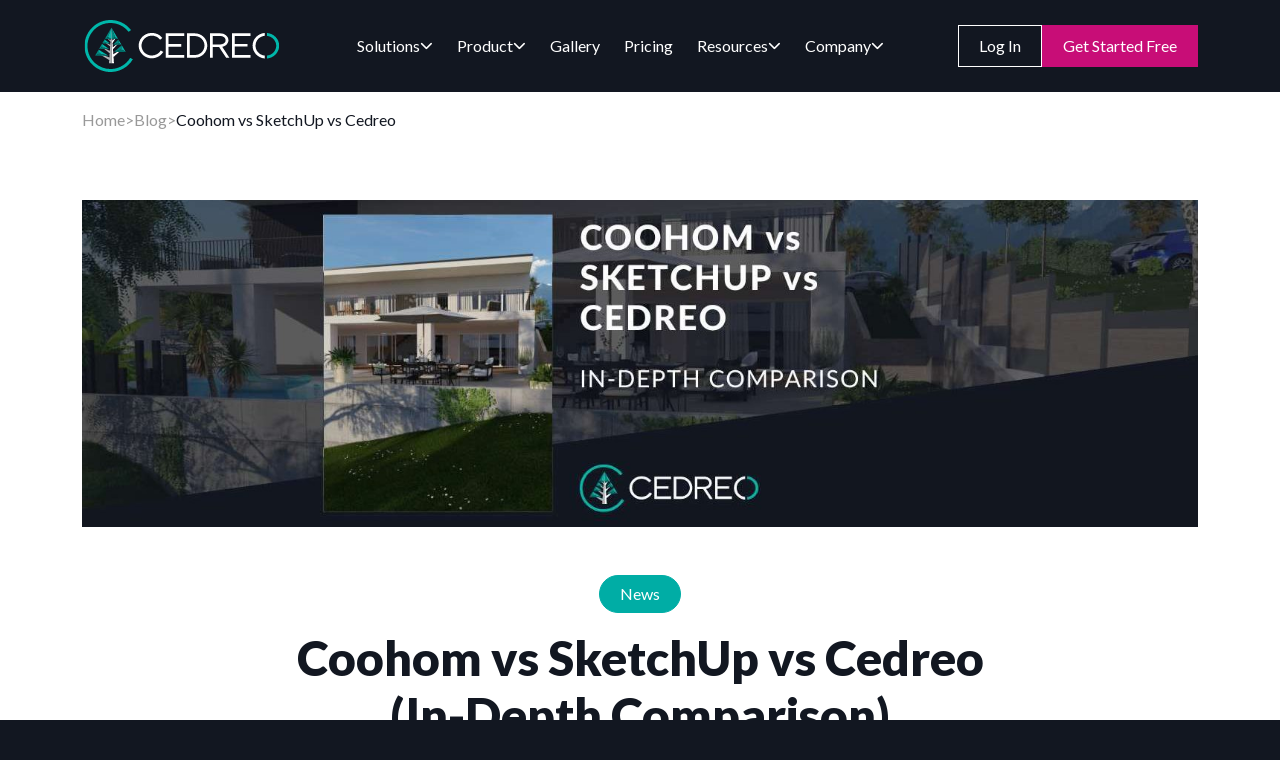

--- FILE ---
content_type: text/html; charset=UTF-8
request_url: https://cedreo.com/blog/coohom-vs-sketchup-vs-cedreo/
body_size: 33449
content:
<!DOCTYPE html>
<html lang="en-US" class="no-js no-svg ">
<head><meta charset="UTF-8"><script>if(navigator.userAgent.match(/MSIE|Internet Explorer/i)||navigator.userAgent.match(/Trident\/7\..*?rv:11/i)){var href=document.location.href;if(!href.match(/[?&]nowprocket/)){if(href.indexOf("?")==-1){if(href.indexOf("#")==-1){document.location.href=href+"?nowprocket=1"}else{document.location.href=href.replace("#","?nowprocket=1#")}}else{if(href.indexOf("#")==-1){document.location.href=href+"&nowprocket=1"}else{document.location.href=href.replace("#","&nowprocket=1#")}}}}</script><script>class RocketLazyLoadScripts{constructor(){this.triggerEvents=["keydown","mousedown","mousemove","touchmove","touchstart","touchend","wheel"],this.userEventHandler=this._triggerListener.bind(this),this.touchStartHandler=this._onTouchStart.bind(this),this.touchMoveHandler=this._onTouchMove.bind(this),this.touchEndHandler=this._onTouchEnd.bind(this),this.clickHandler=this._onClick.bind(this),this.interceptedClicks=[],window.addEventListener("pageshow",(e=>{this.persisted=e.persisted})),window.addEventListener("DOMContentLoaded",(()=>{this._preconnect3rdParties()})),this.delayedScripts={normal:[],async:[],defer:[]},this.allJQueries=[]}_addUserInteractionListener(e){document.hidden?e._triggerListener():(this.triggerEvents.forEach((t=>window.addEventListener(t,e.userEventHandler,{passive:!0}))),window.addEventListener("touchstart",e.touchStartHandler,{passive:!0}),window.addEventListener("mousedown",e.touchStartHandler),document.addEventListener("visibilitychange",e.userEventHandler))}_removeUserInteractionListener(){this.triggerEvents.forEach((e=>window.removeEventListener(e,this.userEventHandler,{passive:!0}))),document.removeEventListener("visibilitychange",this.userEventHandler)}_onTouchStart(e){"HTML"!==e.target.tagName&&(window.addEventListener("touchend",this.touchEndHandler),window.addEventListener("mouseup",this.touchEndHandler),window.addEventListener("touchmove",this.touchMoveHandler,{passive:!0}),window.addEventListener("mousemove",this.touchMoveHandler),e.target.addEventListener("click",this.clickHandler),this._renameDOMAttribute(e.target,"onclick","rocket-onclick"))}_onTouchMove(e){window.removeEventListener("touchend",this.touchEndHandler),window.removeEventListener("mouseup",this.touchEndHandler),window.removeEventListener("touchmove",this.touchMoveHandler,{passive:!0}),window.removeEventListener("mousemove",this.touchMoveHandler),e.target.removeEventListener("click",this.clickHandler),this._renameDOMAttribute(e.target,"rocket-onclick","onclick")}_onTouchEnd(e){window.removeEventListener("touchend",this.touchEndHandler),window.removeEventListener("mouseup",this.touchEndHandler),window.removeEventListener("touchmove",this.touchMoveHandler,{passive:!0}),window.removeEventListener("mousemove",this.touchMoveHandler)}_onClick(e){e.target.removeEventListener("click",this.clickHandler),this._renameDOMAttribute(e.target,"rocket-onclick","onclick"),this.interceptedClicks.push(e),e.preventDefault(),e.stopPropagation(),e.stopImmediatePropagation()}_replayClicks(){window.removeEventListener("touchstart",this.touchStartHandler,{passive:!0}),window.removeEventListener("mousedown",this.touchStartHandler),this.interceptedClicks.forEach((e=>{e.target.dispatchEvent(new MouseEvent("click",{view:e.view,bubbles:!0,cancelable:!0}))}))}_renameDOMAttribute(e,t,n){e.hasAttribute&&e.hasAttribute(t)&&(event.target.setAttribute(n,event.target.getAttribute(t)),event.target.removeAttribute(t))}_triggerListener(){this._removeUserInteractionListener(this),"loading"===document.readyState?document.addEventListener("DOMContentLoaded",this._loadEverythingNow.bind(this)):this._loadEverythingNow()}_preconnect3rdParties(){let e=[];document.querySelectorAll("script[type=rocketlazyloadscript]").forEach((t=>{if(t.hasAttribute("src")){const n=new URL(t.src).origin;n!==location.origin&&e.push({src:n,crossOrigin:t.crossOrigin||"module"===t.getAttribute("data-rocket-type")})}})),e=[...new Map(e.map((e=>[JSON.stringify(e),e]))).values()],this._batchInjectResourceHints(e,"preconnect")}async _loadEverythingNow(){this.lastBreath=Date.now(),this._delayEventListeners(),this._delayJQueryReady(this),this._handleDocumentWrite(),this._registerAllDelayedScripts(),this._preloadAllScripts(),await this._loadScriptsFromList(this.delayedScripts.normal),await this._loadScriptsFromList(this.delayedScripts.defer),await this._loadScriptsFromList(this.delayedScripts.async);try{await this._triggerDOMContentLoaded(),await this._triggerWindowLoad()}catch(e){}window.dispatchEvent(new Event("rocket-allScriptsLoaded")),this._replayClicks()}_registerAllDelayedScripts(){document.querySelectorAll("script[type=rocketlazyloadscript]").forEach((e=>{e.hasAttribute("src")?e.hasAttribute("async")&&!1!==e.async?this.delayedScripts.async.push(e):e.hasAttribute("defer")&&!1!==e.defer||"module"===e.getAttribute("data-rocket-type")?this.delayedScripts.defer.push(e):this.delayedScripts.normal.push(e):this.delayedScripts.normal.push(e)}))}async _transformScript(e){return await this._littleBreath(),new Promise((t=>{const n=document.createElement("script");[...e.attributes].forEach((e=>{let t=e.nodeName;"type"!==t&&("data-rocket-type"===t&&(t="type"),n.setAttribute(t,e.nodeValue))})),e.hasAttribute("src")?(n.addEventListener("load",t),n.addEventListener("error",t)):(n.text=e.text,t());try{e.parentNode.replaceChild(n,e)}catch(e){t()}}))}async _loadScriptsFromList(e){const t=e.shift();return t?(await this._transformScript(t),this._loadScriptsFromList(e)):Promise.resolve()}_preloadAllScripts(){this._batchInjectResourceHints([...this.delayedScripts.normal,...this.delayedScripts.defer,...this.delayedScripts.async],"preload")}_batchInjectResourceHints(e,t){var n=document.createDocumentFragment();e.forEach((e=>{if(e.src){const i=document.createElement("link");i.href=e.src,i.rel=t,"preconnect"!==t&&(i.as="script"),e.getAttribute&&"module"===e.getAttribute("data-rocket-type")&&(i.crossOrigin=!0),e.crossOrigin&&(i.crossOrigin=e.crossOrigin),n.appendChild(i)}})),document.head.appendChild(n)}_delayEventListeners(){let e={};function t(t,n){!function(t){function n(n){return e[t].eventsToRewrite.indexOf(n)>=0?"rocket-"+n:n}e[t]||(e[t]={originalFunctions:{add:t.addEventListener,remove:t.removeEventListener},eventsToRewrite:[]},t.addEventListener=function(){arguments[0]=n(arguments[0]),e[t].originalFunctions.add.apply(t,arguments)},t.removeEventListener=function(){arguments[0]=n(arguments[0]),e[t].originalFunctions.remove.apply(t,arguments)})}(t),e[t].eventsToRewrite.push(n)}function n(e,t){let n=e[t];Object.defineProperty(e,t,{get:()=>n||function(){},set(i){e["rocket"+t]=n=i}})}t(document,"DOMContentLoaded"),t(window,"DOMContentLoaded"),t(window,"load"),t(window,"pageshow"),t(document,"readystatechange"),n(document,"onreadystatechange"),n(window,"onload"),n(window,"onpageshow")}_delayJQueryReady(e){let t=window.jQuery;Object.defineProperty(window,"jQuery",{get:()=>t,set(n){if(n&&n.fn&&!e.allJQueries.includes(n)){n.fn.ready=n.fn.init.prototype.ready=function(t){e.domReadyFired?t.bind(document)(n):document.addEventListener("rocket-DOMContentLoaded",(()=>t.bind(document)(n)))};const t=n.fn.on;n.fn.on=n.fn.init.prototype.on=function(){if(this[0]===window){function e(e){return e.split(" ").map((e=>"load"===e||0===e.indexOf("load.")?"rocket-jquery-load":e)).join(" ")}"string"==typeof arguments[0]||arguments[0]instanceof String?arguments[0]=e(arguments[0]):"object"==typeof arguments[0]&&Object.keys(arguments[0]).forEach((t=>{delete Object.assign(arguments[0],{[e(t)]:arguments[0][t]})[t]}))}return t.apply(this,arguments),this},e.allJQueries.push(n)}t=n}})}async _triggerDOMContentLoaded(){this.domReadyFired=!0,await this._littleBreath(),document.dispatchEvent(new Event("rocket-DOMContentLoaded")),await this._littleBreath(),window.dispatchEvent(new Event("rocket-DOMContentLoaded")),await this._littleBreath(),document.dispatchEvent(new Event("rocket-readystatechange")),await this._littleBreath(),document.rocketonreadystatechange&&document.rocketonreadystatechange()}async _triggerWindowLoad(){await this._littleBreath(),window.dispatchEvent(new Event("rocket-load")),await this._littleBreath(),window.rocketonload&&window.rocketonload(),await this._littleBreath(),this.allJQueries.forEach((e=>e(window).trigger("rocket-jquery-load"))),await this._littleBreath();const e=new Event("rocket-pageshow");e.persisted=this.persisted,window.dispatchEvent(e),await this._littleBreath(),window.rocketonpageshow&&window.rocketonpageshow({persisted:this.persisted})}_handleDocumentWrite(){const e=new Map;document.write=document.writeln=function(t){const n=document.currentScript,i=document.createRange(),r=n.parentElement;let o=e.get(n);void 0===o&&(o=n.nextSibling,e.set(n,o));const s=document.createDocumentFragment();i.setStart(s,0),s.appendChild(i.createContextualFragment(t)),r.insertBefore(s,o)}}async _littleBreath(){Date.now()-this.lastBreath>45&&(await this._requestAnimFrame(),this.lastBreath=Date.now())}async _requestAnimFrame(){return document.hidden?new Promise((e=>setTimeout(e))):new Promise((e=>requestAnimationFrame(e)))}static run(){const e=new RocketLazyLoadScripts;e._addUserInteractionListener(e)}}RocketLazyLoadScripts.run();</script>

<meta name="viewport" content="width=device-width, initial-scale=1">
<link rel="profile" href="https://gmpg.org/xfn/11">
<meta name='robots' content='index, follow, max-image-preview:large, max-snippet:-1, max-video-preview:-1' />
<link rel="alternate" hreflang="en" href="https://cedreo.com/blog/coohom-vs-sketchup-vs-cedreo/" />
<link rel="alternate" hreflang="x-default" href="https://cedreo.com/blog/coohom-vs-sketchup-vs-cedreo/" />

	<!-- This site is optimized with the Yoast SEO Premium plugin v26.7 (Yoast SEO v26.7) - https://yoast.com/wordpress/plugins/seo/ -->
	<title>Coohom vs SketchUp vs Cedreo (In-Depth Comparison) | Cedreo</title><link rel="preload" as="style" href="https://fonts.googleapis.com/css2?family=Lato%3Aital%2Cwght%400%2C300%3B0%2C400%3B0%2C700%3B0%2C900%3B1%2C300%3B1%2C400%3B1%2C700%3B1%2C900&#038;ver=6.9&#038;display=swap" /><link rel="stylesheet" href="https://fonts.googleapis.com/css2?family=Lato%3Aital%2Cwght%400%2C300%3B0%2C400%3B0%2C700%3B0%2C900%3B1%2C300%3B1%2C400%3B1%2C700%3B1%2C900&#038;ver=6.9&#038;display=swap" media="print" onload="this.media='all'" /><noscript><link rel="stylesheet" href="https://fonts.googleapis.com/css2?family=Lato%3Aital%2Cwght%400%2C300%3B0%2C400%3B0%2C700%3B0%2C900%3B1%2C300%3B1%2C400%3B1%2C700%3B1%2C900&#038;ver=6.9&#038;display=swap" /></noscript><link rel="stylesheet" href="https://cedreo.com/wp-content/cache/min/1/c23bb309c2054fbcc1ff09e88a4bebda.css" media="all" data-minify="1" />
	<meta name="description" content="Coohom vs SketchUp vs Cedreo: which software is right for your business?" />
	<link rel="canonical" href="https://cedreo.com/blog/coohom-vs-sketchup-vs-cedreo/" />
	<meta property="og:locale" content="en_US" />
	<meta property="og:type" content="article" />
	<meta property="og:title" content="Coohom vs SketchUp vs Cedreo (In-Depth Comparison)" />
	<meta property="og:description" content="Coohom vs SketchUp vs Cedreo: which software is right for your business?" />
	<meta property="og:url" content="https://cedreo.com/blog/coohom-vs-sketchup-vs-cedreo/" />
	<meta property="og:site_name" content="Cedreo" />
	<meta property="article:published_time" content="2023-08-18T10:42:00+00:00" />
	<meta property="article:modified_time" content="2025-10-23T14:21:33+00:00" />
	<meta property="og:image" content="https://cedreo.com/wp-content/uploads/2023/08/EN-Blog_coohom-vs-sketchup-vs-cedreo.jpg" />
	<meta property="og:image:width" content="1500" />
	<meta property="og:image:height" content="500" />
	<meta property="og:image:type" content="image/jpeg" />
	<meta name="author" content="Laëtitia Longeard" />
	<meta name="twitter:card" content="summary_large_image" />
	<meta name="twitter:creator" content="@charlotte" />
	<meta name="twitter:label1" content="Written by" />
	<meta name="twitter:data1" content="Laëtitia Longeard" />
	<meta name="twitter:label2" content="Est. reading time" />
	<meta name="twitter:data2" content="8 minutes" />
	<!-- / Yoast SEO Premium plugin. -->


<link rel='dns-prefetch' href='//js.hsforms.net' />
<link rel='dns-prefetch' href='//fonts.googleapis.com' />
<link href='https://fonts.gstatic.com' crossorigin rel='preconnect' />
<style id='wp-img-auto-sizes-contain-inline-css' type='text/css'>
img:is([sizes=auto i],[sizes^="auto," i]){contain-intrinsic-size:3000px 1500px}
/*# sourceURL=wp-img-auto-sizes-contain-inline-css */
</style>

<style id='wp-block-heading-inline-css' type='text/css'>
h1:where(.wp-block-heading).has-background,h2:where(.wp-block-heading).has-background,h3:where(.wp-block-heading).has-background,h4:where(.wp-block-heading).has-background,h5:where(.wp-block-heading).has-background,h6:where(.wp-block-heading).has-background{padding:1.25em 2.375em}h1.has-text-align-left[style*=writing-mode]:where([style*=vertical-lr]),h1.has-text-align-right[style*=writing-mode]:where([style*=vertical-rl]),h2.has-text-align-left[style*=writing-mode]:where([style*=vertical-lr]),h2.has-text-align-right[style*=writing-mode]:where([style*=vertical-rl]),h3.has-text-align-left[style*=writing-mode]:where([style*=vertical-lr]),h3.has-text-align-right[style*=writing-mode]:where([style*=vertical-rl]),h4.has-text-align-left[style*=writing-mode]:where([style*=vertical-lr]),h4.has-text-align-right[style*=writing-mode]:where([style*=vertical-rl]),h5.has-text-align-left[style*=writing-mode]:where([style*=vertical-lr]),h5.has-text-align-right[style*=writing-mode]:where([style*=vertical-rl]),h6.has-text-align-left[style*=writing-mode]:where([style*=vertical-lr]),h6.has-text-align-right[style*=writing-mode]:where([style*=vertical-rl]){rotate:180deg}
/*# sourceURL=https://cedreo.com/wp-includes/blocks/heading/style.min.css */
</style>
<style id='wp-block-image-inline-css' type='text/css'>
.wp-block-image>a,.wp-block-image>figure>a{display:inline-block}.wp-block-image img{box-sizing:border-box;height:auto;max-width:100%;vertical-align:bottom}@media not (prefers-reduced-motion){.wp-block-image img.hide{visibility:hidden}.wp-block-image img.show{animation:show-content-image .4s}}.wp-block-image[style*=border-radius] img,.wp-block-image[style*=border-radius]>a{border-radius:inherit}.wp-block-image.has-custom-border img{box-sizing:border-box}.wp-block-image.aligncenter{text-align:center}.wp-block-image.alignfull>a,.wp-block-image.alignwide>a{width:100%}.wp-block-image.alignfull img,.wp-block-image.alignwide img{height:auto;width:100%}.wp-block-image .aligncenter,.wp-block-image .alignleft,.wp-block-image .alignright,.wp-block-image.aligncenter,.wp-block-image.alignleft,.wp-block-image.alignright{display:table}.wp-block-image .aligncenter>figcaption,.wp-block-image .alignleft>figcaption,.wp-block-image .alignright>figcaption,.wp-block-image.aligncenter>figcaption,.wp-block-image.alignleft>figcaption,.wp-block-image.alignright>figcaption{caption-side:bottom;display:table-caption}.wp-block-image .alignleft{float:left;margin:.5em 1em .5em 0}.wp-block-image .alignright{float:right;margin:.5em 0 .5em 1em}.wp-block-image .aligncenter{margin-left:auto;margin-right:auto}.wp-block-image :where(figcaption){margin-bottom:1em;margin-top:.5em}.wp-block-image.is-style-circle-mask img{border-radius:9999px}@supports ((-webkit-mask-image:none) or (mask-image:none)) or (-webkit-mask-image:none){.wp-block-image.is-style-circle-mask img{border-radius:0;-webkit-mask-image:url('data:image/svg+xml;utf8,<svg viewBox="0 0 100 100" xmlns="http://www.w3.org/2000/svg"><circle cx="50" cy="50" r="50"/></svg>');mask-image:url('data:image/svg+xml;utf8,<svg viewBox="0 0 100 100" xmlns="http://www.w3.org/2000/svg"><circle cx="50" cy="50" r="50"/></svg>');mask-mode:alpha;-webkit-mask-position:center;mask-position:center;-webkit-mask-repeat:no-repeat;mask-repeat:no-repeat;-webkit-mask-size:contain;mask-size:contain}}:root :where(.wp-block-image.is-style-rounded img,.wp-block-image .is-style-rounded img){border-radius:9999px}.wp-block-image figure{margin:0}.wp-lightbox-container{display:flex;flex-direction:column;position:relative}.wp-lightbox-container img{cursor:zoom-in}.wp-lightbox-container img:hover+button{opacity:1}.wp-lightbox-container button{align-items:center;backdrop-filter:blur(16px) saturate(180%);background-color:#5a5a5a40;border:none;border-radius:4px;cursor:zoom-in;display:flex;height:20px;justify-content:center;opacity:0;padding:0;position:absolute;right:16px;text-align:center;top:16px;width:20px;z-index:100}@media not (prefers-reduced-motion){.wp-lightbox-container button{transition:opacity .2s ease}}.wp-lightbox-container button:focus-visible{outline:3px auto #5a5a5a40;outline:3px auto -webkit-focus-ring-color;outline-offset:3px}.wp-lightbox-container button:hover{cursor:pointer;opacity:1}.wp-lightbox-container button:focus{opacity:1}.wp-lightbox-container button:focus,.wp-lightbox-container button:hover,.wp-lightbox-container button:not(:hover):not(:active):not(.has-background){background-color:#5a5a5a40;border:none}.wp-lightbox-overlay{box-sizing:border-box;cursor:zoom-out;height:100vh;left:0;overflow:hidden;position:fixed;top:0;visibility:hidden;width:100%;z-index:100000}.wp-lightbox-overlay .close-button{align-items:center;cursor:pointer;display:flex;justify-content:center;min-height:40px;min-width:40px;padding:0;position:absolute;right:calc(env(safe-area-inset-right) + 16px);top:calc(env(safe-area-inset-top) + 16px);z-index:5000000}.wp-lightbox-overlay .close-button:focus,.wp-lightbox-overlay .close-button:hover,.wp-lightbox-overlay .close-button:not(:hover):not(:active):not(.has-background){background:none;border:none}.wp-lightbox-overlay .lightbox-image-container{height:var(--wp--lightbox-container-height);left:50%;overflow:hidden;position:absolute;top:50%;transform:translate(-50%,-50%);transform-origin:top left;width:var(--wp--lightbox-container-width);z-index:9999999999}.wp-lightbox-overlay .wp-block-image{align-items:center;box-sizing:border-box;display:flex;height:100%;justify-content:center;margin:0;position:relative;transform-origin:0 0;width:100%;z-index:3000000}.wp-lightbox-overlay .wp-block-image img{height:var(--wp--lightbox-image-height);min-height:var(--wp--lightbox-image-height);min-width:var(--wp--lightbox-image-width);width:var(--wp--lightbox-image-width)}.wp-lightbox-overlay .wp-block-image figcaption{display:none}.wp-lightbox-overlay button{background:none;border:none}.wp-lightbox-overlay .scrim{background-color:#fff;height:100%;opacity:.9;position:absolute;width:100%;z-index:2000000}.wp-lightbox-overlay.active{visibility:visible}@media not (prefers-reduced-motion){.wp-lightbox-overlay.active{animation:turn-on-visibility .25s both}.wp-lightbox-overlay.active img{animation:turn-on-visibility .35s both}.wp-lightbox-overlay.show-closing-animation:not(.active){animation:turn-off-visibility .35s both}.wp-lightbox-overlay.show-closing-animation:not(.active) img{animation:turn-off-visibility .25s both}.wp-lightbox-overlay.zoom.active{animation:none;opacity:1;visibility:visible}.wp-lightbox-overlay.zoom.active .lightbox-image-container{animation:lightbox-zoom-in .4s}.wp-lightbox-overlay.zoom.active .lightbox-image-container img{animation:none}.wp-lightbox-overlay.zoom.active .scrim{animation:turn-on-visibility .4s forwards}.wp-lightbox-overlay.zoom.show-closing-animation:not(.active){animation:none}.wp-lightbox-overlay.zoom.show-closing-animation:not(.active) .lightbox-image-container{animation:lightbox-zoom-out .4s}.wp-lightbox-overlay.zoom.show-closing-animation:not(.active) .lightbox-image-container img{animation:none}.wp-lightbox-overlay.zoom.show-closing-animation:not(.active) .scrim{animation:turn-off-visibility .4s forwards}}@keyframes show-content-image{0%{visibility:hidden}99%{visibility:hidden}to{visibility:visible}}@keyframes turn-on-visibility{0%{opacity:0}to{opacity:1}}@keyframes turn-off-visibility{0%{opacity:1;visibility:visible}99%{opacity:0;visibility:visible}to{opacity:0;visibility:hidden}}@keyframes lightbox-zoom-in{0%{transform:translate(calc((-100vw + var(--wp--lightbox-scrollbar-width))/2 + var(--wp--lightbox-initial-left-position)),calc(-50vh + var(--wp--lightbox-initial-top-position))) scale(var(--wp--lightbox-scale))}to{transform:translate(-50%,-50%) scale(1)}}@keyframes lightbox-zoom-out{0%{transform:translate(-50%,-50%) scale(1);visibility:visible}99%{visibility:visible}to{transform:translate(calc((-100vw + var(--wp--lightbox-scrollbar-width))/2 + var(--wp--lightbox-initial-left-position)),calc(-50vh + var(--wp--lightbox-initial-top-position))) scale(var(--wp--lightbox-scale));visibility:hidden}}
/*# sourceURL=https://cedreo.com/wp-includes/blocks/image/style.min.css */
</style>
<style id='wp-block-paragraph-inline-css' type='text/css'>
.is-small-text{font-size:.875em}.is-regular-text{font-size:1em}.is-large-text{font-size:2.25em}.is-larger-text{font-size:3em}.has-drop-cap:not(:focus):first-letter{float:left;font-size:8.4em;font-style:normal;font-weight:100;line-height:.68;margin:.05em .1em 0 0;text-transform:uppercase}body.rtl .has-drop-cap:not(:focus):first-letter{float:none;margin-left:.1em}p.has-drop-cap.has-background{overflow:hidden}:root :where(p.has-background){padding:1.25em 2.375em}:where(p.has-text-color:not(.has-link-color)) a{color:inherit}p.has-text-align-left[style*="writing-mode:vertical-lr"],p.has-text-align-right[style*="writing-mode:vertical-rl"]{rotate:180deg}
/*# sourceURL=https://cedreo.com/wp-includes/blocks/paragraph/style.min.css */
</style>
<style id='wp-block-table-inline-css' type='text/css'>
.wp-block-table{overflow-x:auto}.wp-block-table table{border-collapse:collapse;width:100%}.wp-block-table thead{border-bottom:3px solid}.wp-block-table tfoot{border-top:3px solid}.wp-block-table td,.wp-block-table th{border:1px solid;padding:.5em}.wp-block-table .has-fixed-layout{table-layout:fixed;width:100%}.wp-block-table .has-fixed-layout td,.wp-block-table .has-fixed-layout th{word-break:break-word}.wp-block-table.aligncenter,.wp-block-table.alignleft,.wp-block-table.alignright{display:table;width:auto}.wp-block-table.aligncenter td,.wp-block-table.aligncenter th,.wp-block-table.alignleft td,.wp-block-table.alignleft th,.wp-block-table.alignright td,.wp-block-table.alignright th{word-break:break-word}.wp-block-table .has-subtle-light-gray-background-color{background-color:#f3f4f5}.wp-block-table .has-subtle-pale-green-background-color{background-color:#e9fbe5}.wp-block-table .has-subtle-pale-blue-background-color{background-color:#e7f5fe}.wp-block-table .has-subtle-pale-pink-background-color{background-color:#fcf0ef}.wp-block-table.is-style-stripes{background-color:initial;border-collapse:inherit;border-spacing:0}.wp-block-table.is-style-stripes tbody tr:nth-child(odd){background-color:#f0f0f0}.wp-block-table.is-style-stripes.has-subtle-light-gray-background-color tbody tr:nth-child(odd){background-color:#f3f4f5}.wp-block-table.is-style-stripes.has-subtle-pale-green-background-color tbody tr:nth-child(odd){background-color:#e9fbe5}.wp-block-table.is-style-stripes.has-subtle-pale-blue-background-color tbody tr:nth-child(odd){background-color:#e7f5fe}.wp-block-table.is-style-stripes.has-subtle-pale-pink-background-color tbody tr:nth-child(odd){background-color:#fcf0ef}.wp-block-table.is-style-stripes td,.wp-block-table.is-style-stripes th{border-color:#0000}.wp-block-table.is-style-stripes{border-bottom:1px solid #f0f0f0}.wp-block-table .has-border-color td,.wp-block-table .has-border-color th,.wp-block-table .has-border-color tr,.wp-block-table .has-border-color>*{border-color:inherit}.wp-block-table table[style*=border-top-color] tr:first-child,.wp-block-table table[style*=border-top-color] tr:first-child td,.wp-block-table table[style*=border-top-color] tr:first-child th,.wp-block-table table[style*=border-top-color]>*,.wp-block-table table[style*=border-top-color]>* td,.wp-block-table table[style*=border-top-color]>* th{border-top-color:inherit}.wp-block-table table[style*=border-top-color] tr:not(:first-child){border-top-color:initial}.wp-block-table table[style*=border-right-color] td:last-child,.wp-block-table table[style*=border-right-color] th,.wp-block-table table[style*=border-right-color] tr,.wp-block-table table[style*=border-right-color]>*{border-right-color:inherit}.wp-block-table table[style*=border-bottom-color] tr:last-child,.wp-block-table table[style*=border-bottom-color] tr:last-child td,.wp-block-table table[style*=border-bottom-color] tr:last-child th,.wp-block-table table[style*=border-bottom-color]>*,.wp-block-table table[style*=border-bottom-color]>* td,.wp-block-table table[style*=border-bottom-color]>* th{border-bottom-color:inherit}.wp-block-table table[style*=border-bottom-color] tr:not(:last-child){border-bottom-color:initial}.wp-block-table table[style*=border-left-color] td:first-child,.wp-block-table table[style*=border-left-color] th,.wp-block-table table[style*=border-left-color] tr,.wp-block-table table[style*=border-left-color]>*{border-left-color:inherit}.wp-block-table table[style*=border-style] td,.wp-block-table table[style*=border-style] th,.wp-block-table table[style*=border-style] tr,.wp-block-table table[style*=border-style]>*{border-style:inherit}.wp-block-table table[style*=border-width] td,.wp-block-table table[style*=border-width] th,.wp-block-table table[style*=border-width] tr,.wp-block-table table[style*=border-width]>*{border-style:inherit;border-width:inherit}
/*# sourceURL=https://cedreo.com/wp-includes/blocks/table/style.min.css */
</style>
<style id='global-styles-inline-css' type='text/css'>
:root{--wp--preset--aspect-ratio--square: 1;--wp--preset--aspect-ratio--4-3: 4/3;--wp--preset--aspect-ratio--3-4: 3/4;--wp--preset--aspect-ratio--3-2: 3/2;--wp--preset--aspect-ratio--2-3: 2/3;--wp--preset--aspect-ratio--16-9: 16/9;--wp--preset--aspect-ratio--9-16: 9/16;--wp--preset--color--black: #000000;--wp--preset--color--cyan-bluish-gray: #abb8c3;--wp--preset--color--white: #ffffff;--wp--preset--color--pale-pink: #f78da7;--wp--preset--color--vivid-red: #cf2e2e;--wp--preset--color--luminous-vivid-orange: #ff6900;--wp--preset--color--luminous-vivid-amber: #fcb900;--wp--preset--color--light-green-cyan: #7bdcb5;--wp--preset--color--vivid-green-cyan: #00d084;--wp--preset--color--pale-cyan-blue: #8ed1fc;--wp--preset--color--vivid-cyan-blue: #0693e3;--wp--preset--color--vivid-purple: #9b51e0;--wp--preset--color--dark: #121721;--wp--preset--color--primary: #00ADA5;--wp--preset--color--secondary: #C80D77;--wp--preset--color--medium-grey: #575757;--wp--preset--color--light-grey: #F0F6F7;--wp--preset--gradient--vivid-cyan-blue-to-vivid-purple: linear-gradient(135deg,rgb(6,147,227) 0%,rgb(155,81,224) 100%);--wp--preset--gradient--light-green-cyan-to-vivid-green-cyan: linear-gradient(135deg,rgb(122,220,180) 0%,rgb(0,208,130) 100%);--wp--preset--gradient--luminous-vivid-amber-to-luminous-vivid-orange: linear-gradient(135deg,rgb(252,185,0) 0%,rgb(255,105,0) 100%);--wp--preset--gradient--luminous-vivid-orange-to-vivid-red: linear-gradient(135deg,rgb(255,105,0) 0%,rgb(207,46,46) 100%);--wp--preset--gradient--very-light-gray-to-cyan-bluish-gray: linear-gradient(135deg,rgb(238,238,238) 0%,rgb(169,184,195) 100%);--wp--preset--gradient--cool-to-warm-spectrum: linear-gradient(135deg,rgb(74,234,220) 0%,rgb(151,120,209) 20%,rgb(207,42,186) 40%,rgb(238,44,130) 60%,rgb(251,105,98) 80%,rgb(254,248,76) 100%);--wp--preset--gradient--blush-light-purple: linear-gradient(135deg,rgb(255,206,236) 0%,rgb(152,150,240) 100%);--wp--preset--gradient--blush-bordeaux: linear-gradient(135deg,rgb(254,205,165) 0%,rgb(254,45,45) 50%,rgb(107,0,62) 100%);--wp--preset--gradient--luminous-dusk: linear-gradient(135deg,rgb(255,203,112) 0%,rgb(199,81,192) 50%,rgb(65,88,208) 100%);--wp--preset--gradient--pale-ocean: linear-gradient(135deg,rgb(255,245,203) 0%,rgb(182,227,212) 50%,rgb(51,167,181) 100%);--wp--preset--gradient--electric-grass: linear-gradient(135deg,rgb(202,248,128) 0%,rgb(113,206,126) 100%);--wp--preset--gradient--midnight: linear-gradient(135deg,rgb(2,3,129) 0%,rgb(40,116,252) 100%);--wp--preset--font-size--small: 13px;--wp--preset--font-size--medium: 20px;--wp--preset--font-size--large: 36px;--wp--preset--font-size--x-large: 42px;--wp--preset--spacing--20: 0.44rem;--wp--preset--spacing--30: 0.67rem;--wp--preset--spacing--40: 1rem;--wp--preset--spacing--50: 1.5rem;--wp--preset--spacing--60: 2.25rem;--wp--preset--spacing--70: 3.38rem;--wp--preset--spacing--80: 5.06rem;--wp--preset--shadow--natural: 6px 6px 9px rgba(0, 0, 0, 0.2);--wp--preset--shadow--deep: 12px 12px 50px rgba(0, 0, 0, 0.4);--wp--preset--shadow--sharp: 6px 6px 0px rgba(0, 0, 0, 0.2);--wp--preset--shadow--outlined: 6px 6px 0px -3px rgb(255, 255, 255), 6px 6px rgb(0, 0, 0);--wp--preset--shadow--crisp: 6px 6px 0px rgb(0, 0, 0);}:where(.is-layout-flex){gap: 0.5em;}:where(.is-layout-grid){gap: 0.5em;}body .is-layout-flex{display: flex;}.is-layout-flex{flex-wrap: wrap;align-items: center;}.is-layout-flex > :is(*, div){margin: 0;}body .is-layout-grid{display: grid;}.is-layout-grid > :is(*, div){margin: 0;}:where(.wp-block-columns.is-layout-flex){gap: 2em;}:where(.wp-block-columns.is-layout-grid){gap: 2em;}:where(.wp-block-post-template.is-layout-flex){gap: 1.25em;}:where(.wp-block-post-template.is-layout-grid){gap: 1.25em;}.has-black-color{color: var(--wp--preset--color--black) !important;}.has-cyan-bluish-gray-color{color: var(--wp--preset--color--cyan-bluish-gray) !important;}.has-white-color{color: var(--wp--preset--color--white) !important;}.has-pale-pink-color{color: var(--wp--preset--color--pale-pink) !important;}.has-vivid-red-color{color: var(--wp--preset--color--vivid-red) !important;}.has-luminous-vivid-orange-color{color: var(--wp--preset--color--luminous-vivid-orange) !important;}.has-luminous-vivid-amber-color{color: var(--wp--preset--color--luminous-vivid-amber) !important;}.has-light-green-cyan-color{color: var(--wp--preset--color--light-green-cyan) !important;}.has-vivid-green-cyan-color{color: var(--wp--preset--color--vivid-green-cyan) !important;}.has-pale-cyan-blue-color{color: var(--wp--preset--color--pale-cyan-blue) !important;}.has-vivid-cyan-blue-color{color: var(--wp--preset--color--vivid-cyan-blue) !important;}.has-vivid-purple-color{color: var(--wp--preset--color--vivid-purple) !important;}.has-black-background-color{background-color: var(--wp--preset--color--black) !important;}.has-cyan-bluish-gray-background-color{background-color: var(--wp--preset--color--cyan-bluish-gray) !important;}.has-white-background-color{background-color: var(--wp--preset--color--white) !important;}.has-pale-pink-background-color{background-color: var(--wp--preset--color--pale-pink) !important;}.has-vivid-red-background-color{background-color: var(--wp--preset--color--vivid-red) !important;}.has-luminous-vivid-orange-background-color{background-color: var(--wp--preset--color--luminous-vivid-orange) !important;}.has-luminous-vivid-amber-background-color{background-color: var(--wp--preset--color--luminous-vivid-amber) !important;}.has-light-green-cyan-background-color{background-color: var(--wp--preset--color--light-green-cyan) !important;}.has-vivid-green-cyan-background-color{background-color: var(--wp--preset--color--vivid-green-cyan) !important;}.has-pale-cyan-blue-background-color{background-color: var(--wp--preset--color--pale-cyan-blue) !important;}.has-vivid-cyan-blue-background-color{background-color: var(--wp--preset--color--vivid-cyan-blue) !important;}.has-vivid-purple-background-color{background-color: var(--wp--preset--color--vivid-purple) !important;}.has-black-border-color{border-color: var(--wp--preset--color--black) !important;}.has-cyan-bluish-gray-border-color{border-color: var(--wp--preset--color--cyan-bluish-gray) !important;}.has-white-border-color{border-color: var(--wp--preset--color--white) !important;}.has-pale-pink-border-color{border-color: var(--wp--preset--color--pale-pink) !important;}.has-vivid-red-border-color{border-color: var(--wp--preset--color--vivid-red) !important;}.has-luminous-vivid-orange-border-color{border-color: var(--wp--preset--color--luminous-vivid-orange) !important;}.has-luminous-vivid-amber-border-color{border-color: var(--wp--preset--color--luminous-vivid-amber) !important;}.has-light-green-cyan-border-color{border-color: var(--wp--preset--color--light-green-cyan) !important;}.has-vivid-green-cyan-border-color{border-color: var(--wp--preset--color--vivid-green-cyan) !important;}.has-pale-cyan-blue-border-color{border-color: var(--wp--preset--color--pale-cyan-blue) !important;}.has-vivid-cyan-blue-border-color{border-color: var(--wp--preset--color--vivid-cyan-blue) !important;}.has-vivid-purple-border-color{border-color: var(--wp--preset--color--vivid-purple) !important;}.has-vivid-cyan-blue-to-vivid-purple-gradient-background{background: var(--wp--preset--gradient--vivid-cyan-blue-to-vivid-purple) !important;}.has-light-green-cyan-to-vivid-green-cyan-gradient-background{background: var(--wp--preset--gradient--light-green-cyan-to-vivid-green-cyan) !important;}.has-luminous-vivid-amber-to-luminous-vivid-orange-gradient-background{background: var(--wp--preset--gradient--luminous-vivid-amber-to-luminous-vivid-orange) !important;}.has-luminous-vivid-orange-to-vivid-red-gradient-background{background: var(--wp--preset--gradient--luminous-vivid-orange-to-vivid-red) !important;}.has-very-light-gray-to-cyan-bluish-gray-gradient-background{background: var(--wp--preset--gradient--very-light-gray-to-cyan-bluish-gray) !important;}.has-cool-to-warm-spectrum-gradient-background{background: var(--wp--preset--gradient--cool-to-warm-spectrum) !important;}.has-blush-light-purple-gradient-background{background: var(--wp--preset--gradient--blush-light-purple) !important;}.has-blush-bordeaux-gradient-background{background: var(--wp--preset--gradient--blush-bordeaux) !important;}.has-luminous-dusk-gradient-background{background: var(--wp--preset--gradient--luminous-dusk) !important;}.has-pale-ocean-gradient-background{background: var(--wp--preset--gradient--pale-ocean) !important;}.has-electric-grass-gradient-background{background: var(--wp--preset--gradient--electric-grass) !important;}.has-midnight-gradient-background{background: var(--wp--preset--gradient--midnight) !important;}.has-small-font-size{font-size: var(--wp--preset--font-size--small) !important;}.has-medium-font-size{font-size: var(--wp--preset--font-size--medium) !important;}.has-large-font-size{font-size: var(--wp--preset--font-size--large) !important;}.has-x-large-font-size{font-size: var(--wp--preset--font-size--x-large) !important;}
/*# sourceURL=global-styles-inline-css */
</style>

<style id='classic-theme-styles-inline-css' type='text/css'>
/*! This file is auto-generated */
.wp-block-button__link{color:#fff;background-color:#32373c;border-radius:9999px;box-shadow:none;text-decoration:none;padding:calc(.667em + 2px) calc(1.333em + 2px);font-size:1.125em}.wp-block-file__button{background:#32373c;color:#fff;text-decoration:none}
/*# sourceURL=/wp-includes/css/classic-themes.min.css */
</style>





<script type="text/javascript" id="wpml-cookie-js-extra">
/* <![CDATA[ */
var wpml_cookies = {"wp-wpml_current_language":{"value":"en","expires":1,"path":"/"}};
var wpml_cookies = {"wp-wpml_current_language":{"value":"en","expires":1,"path":"/"}};
//# sourceURL=wpml-cookie-js-extra
/* ]]> */
</script>
<script type="rocketlazyloadscript" data-minify="1" data-rocket-type="text/javascript" src="https://cedreo.com/wp-content/cache/min/1/wp-content/plugins/sitepress-multilingual-cms/res/js/cookies/language-cookie.js?ver=1764762157" id="wpml-cookie-js" defer="defer" data-wp-strategy="defer"></script>
<script type="text/javascript" id="scripts-js-extra">
/* <![CDATA[ */
var VARS = {"svg_sprite_url":"https://cedreo.com/wp-content/themes/cedreo/images/icons-sprite.svg?ver=1.0","site_url":"https://cedreo.com","theme_url":"https://cedreo.com/wp-content/themes/cedreo","ajax_url":"https://cedreo.com/wp-admin/admin-ajax.php","nonce":"48d9582189","user_settings":[],"cookies_prefix":"_cdr","lang":"en","requestPriceUrl":"https://offer-manager.cedreo.com/unsigned-api/pricing-plan","forceRedirect":"1","cedreo":{"hubspotguid":"2a273769-3a4c-4b42-88e7-1ddc366d7989","urlWaiIn":"//website-adaptor-in.cedreo.com/register","mFillForm":"Please fill in the whole form.","mEmail":"Please enter your email address.","mEmailInvalid":"Invalid email address.","mWait":"Please wait while processing your subscription...","mSuccessUrl":"https://cedreo.com/signup/thank-you/","mErrorRegistered":"It seems that you already have an account! You may \u003Ca href=\"https://app.cedreo.com/#/login;source=en\" style=\"font-size:inherit !important\"\u003Elog in\u003C/a\u003E.","mErrorEmailReacher":"It seems that we cannot reach the provided email.","mError":"Sorry, there was an error with your subscription, please try again."}};
//# sourceURL=scripts-js-extra
/* ]]> */
</script>
<script type="rocketlazyloadscript" data-rocket-type="text/javascript" src="https://cedreo.com/wp-content/themes/cedreo/js/scripts.min.js?ver=6.9" id="scripts-js" defer></script>
<script type="rocketlazyloadscript" data-rocket-type="text/javascript" src="//js.hsforms.net/forms/embed/v2.js?ver=6.9" id="hbspt-js"></script>
<meta name="generator" content="WPML ver:4.8.6 stt:9,37,1,4,3,27,28,29,40,42,44,2,50;" />
			<style>.cmplz-hidden {
					display: none !important;
				}</style><link rel="icon" href="https://cedreo.com/wp-content/uploads/2023/04/favicon-1-32x32-1-32x32.png" sizes="32x32" />
<link rel="icon" href="https://cedreo.com/wp-content/uploads/2023/04/favicon-1-32x32-1.png" sizes="192x192" />
<link rel="apple-touch-icon" href="https://cedreo.com/wp-content/uploads/2023/04/favicon-1-32x32-1.png" />
<meta name="msapplication-TileImage" content="https://cedreo.com/wp-content/uploads/2023/04/favicon-1-32x32-1.png" />
<noscript><style id="rocket-lazyload-nojs-css">.rll-youtube-player, [data-lazy-src]{display:none !important;}</style></noscript><!-- Google Tag Manager -->
<script type="rocketlazyloadscript">(function(w,d,s,l,i){w[l]=w[l]||[];w[l].push({'gtm.start':
new Date().getTime(),event:'gtm.js'});var f=d.getElementsByTagName(s)[0],
j=d.createElement(s),dl=l!='dataLayer'?'&l='+l:'';j.async=true;j.src=
'https://www.googletagmanager.com/gtm.js?id='+i+dl;f.parentNode.insertBefore(j,f);
})(window,document,'script','dataLayer','GTM-TXL5QT9');</script>
<!-- End Google Tag Manager --></head>

<body data-cmplz=1 class="wp-singular post-template-default single single-post postid-43138 single-format-standard wp-theme-cedreo">
<!-- Google Tag Manager (noscript) -->
<noscript><iframe src="https://www.googletagmanager.com/ns.html?id=GTM-TXL5QT9"
height="0" width="0" style="display:none;visibility:hidden"></iframe></noscript>
<!-- End Google Tag Manager (noscript) --><div id="page" class="site">

		<header id="masthead" class="site-header" role="banner">
		<div class="main-menu">
			<div class="container">
				<div class="row justify-content-between">
					<div class="col-xl-auto col-6 d-flex align-items-center">
						<div class="site-branding">
				            							<p class="site-title">
								<a href="https://cedreo.com/" rel="home">
									<svg width="195" height="52" viewBox="0 0 195 52" fill="none" xmlns="http://www.w3.org/2000/svg">
<g clip-path="url(#clip0_24_281)">
<path d="M38.7401 28.3037L28.8357 34.2275L28.4909 29.1499L35.1983 22.0351L28.3342 27.3007L28.0521 23.0067L31.97 16.8321L27.8954 20.7187L26.9551 7.67993V43.1603H29.4625L29.0237 36.923L38.7401 28.3037Z" fill="white"/>
<path d="M37.2356 25.2322L29.5565 31.9083L36.8908 29.2127L37.2356 25.2322Z" fill="#008A81"/>
<path d="M37.2356 25.2322L36.8908 29.2127L41.1535 31.9083L37.2356 25.2322Z" fill="#09B6A9"/>
<path d="M33.9446 22.85L33.8819 19.4963L36.9222 24.6993L33.9446 22.85Z" fill="#09B6A9"/>
<path d="M28.7729 24.6993L33.9446 22.85L33.8819 19.4963L28.7729 24.6993Z" fill="#008A81"/>
<path d="M29.5565 31.9082H41.1535L36.8908 29.2126L29.5565 31.9082Z" fill="#006F69"/>
<path d="M28.7729 24.6993H36.9222L33.9446 22.8501L28.7729 24.6993Z" fill="#006F69"/>
<path d="M26.9551 7.67993L30.5282 17.1769L33.6312 19.0575L26.9551 7.67993Z" fill="#09B6A9"/>
<path d="M26.9551 19.0575V7.67993L30.5282 17.1769L26.9551 19.0575Z" fill="#008A81"/>
<path d="M26.9551 19.0576H33.6312L30.5282 17.177L26.9551 19.0576Z" fill="#006F69"/>
<path d="M45.7923 37.8634L45.7609 37.8321L45.7296 37.8634C41.8117 44.3514 34.9789 48.5201 27.3939 48.9902C26.9237 49.0216 26.4536 49.0216 25.9834 49.0216C20.373 49.0216 14.9507 46.9843 10.7193 43.2544C6.14325 39.1798 3.38506 33.5381 3.00894 27.3948C2.63283 21.2829 4.67013 15.3591 8.74473 10.7517C12.8193 6.14422 18.4297 3.38603 24.573 3.04126C25.0431 3.00991 25.5133 3.00991 25.9834 3.00991C33.0983 3.00991 39.7117 6.23825 44.1311 11.8487L44.1624 11.88L46.5131 10.0308L46.4818 9.99942C41.4982 3.63677 34.0386 0.000976562 26.0148 0.000976562C25.4819 0.000976562 24.9491 0.0323196 24.4163 0.0636627C17.4894 0.471123 11.1268 3.57409 6.51937 8.77704C1.91194 13.98 -0.376108 20.6561 0.0626947 27.5829C0.501498 34.5097 3.57312 40.8724 8.77607 45.4798C13.5402 49.6798 19.6521 51.9991 25.9834 51.9991C26.5163 51.9991 27.0491 51.9678 27.6133 51.9365C36.1386 51.4036 43.8803 46.7335 48.2997 39.3992L48.331 39.3679L45.7923 37.8634Z" fill="#00B7AA"/>
<path d="M26.955 43.1604V7.64868L26.0774 20.374L21.9401 17.5218L25.9834 21.565L25.764 24.856L19.37 21.377L25.6386 26.4859L25.3252 30.9366L16.3924 26.2978C16.3924 26.2978 23.2566 31.6575 25.1685 33.2873L24.8864 37.4246L12.7253 32.8172C12.7253 32.8172 21.8775 38.2709 24.6983 40.0574L24.4789 43.1604H26.955Z" fill="#B1B4B6"/>
<path d="M10.594 35.7007L14.1358 29.6201L14.982 33.5067L10.594 35.7007Z" fill="#008A81"/>
<path d="M17.4581 23.947L17.8656 27.2067L14.5118 28.9933L17.4581 23.947Z" fill="#008A81"/>
<path d="M17.4581 23.947L24.6357 28.9933L17.8656 27.2067L17.4581 23.947Z" fill="#00B7AA"/>
<path d="M20.0909 19.4651L25.2626 23.3516L18.7745 23.2889L20.0909 19.4651Z" fill="#00B7AA"/>
<path d="M14.1357 29.6201L14.982 33.5067L23.8834 35.7007L14.1357 29.6201Z" fill="#00B7AA"/>
<path d="M17.8029 23.3517H25.2625L20.373 21.9099L17.8029 23.3517Z" fill="#006F69"/>
<path d="M14.5118 28.9933H24.6357L17.8656 27.2068L14.5118 28.9933Z" fill="#006F69"/>
<path d="M10.594 35.7009H23.8835L14.982 33.5068L10.594 35.7009Z" fill="#006F69"/>
<path d="M20.0909 19.4651L20.373 21.9098L17.8029 23.3516L20.0909 19.4651Z" fill="#008A81"/>
<path d="M26.9551 7.67993L23.4133 17.1769L20.279 19.0575L26.9551 7.67993Z" fill="#008A81"/>
<path d="M26.955 19.0575V7.67993L23.4133 17.1769L26.955 19.0575Z" fill="#09B6A9"/>
<path d="M26.9551 19.0576H20.279L23.4133 17.177L26.9551 19.0576Z" fill="#006F69"/>
<path d="M110.516 13.3533H102.492V37.7382H110.516C117.254 37.7382 122.771 32.2532 122.771 25.5457C122.74 18.8383 117.254 13.3846 110.516 13.3533ZM119.981 25.5457C119.981 30.78 115.687 35.0113 110.422 35.0113H105.187V16.0488H110.422C115.687 16.0488 119.981 20.3114 119.981 25.5457Z" fill="white"/>
<path d="M143.927 20.2174C143.927 16.4249 140.292 13.3533 135.81 13.3533H125.435V37.7695H128.162V27.0502H134.587L141.639 37.7382L141.671 37.7695H144.962L137.721 26.8621C141.326 26.0786 143.927 23.3204 143.927 20.2174ZM141.138 20.2174C141.138 22.5055 138.756 24.4174 135.81 24.4174H128.193V15.9861H135.81C138.724 15.9861 141.138 17.898 141.138 20.2174Z" fill="white"/>
<path d="M147.532 37.7381H165.899V35.0113H150.29V26.6113H162.921V23.8845H150.29V16.0174H165.899V13.2905H147.532V37.7381Z" fill="white"/>
<path d="M81.2726 37.7382H99.6396V35.0113H84.0621V26.6427H96.662V23.9159H84.0621V16.0801H99.6396V13.3533H81.2726V37.7382Z" fill="white"/>
<path d="M76.1637 30.6859C74.4085 33.4755 71.3368 35.262 67.9518 35.4814C67.7324 35.4814 67.513 35.5128 67.3249 35.5128C64.8175 35.5128 62.3727 34.6352 60.4921 33.0367C58.4235 31.2814 57.2011 28.868 57.0444 26.2039C56.8877 23.571 57.7966 21.0009 59.6145 19.0263C61.4324 17.0203 63.9399 15.8606 66.6981 15.6726C66.9175 15.6726 67.1369 15.6412 67.3563 15.6412C70.5219 15.6412 73.4682 17.0203 75.4428 19.4651L75.5995 19.6532L77.8875 17.9293L77.7308 17.7412C75.2234 14.6383 71.4309 12.8831 67.3563 12.8831C67.1055 12.8831 66.8234 12.8831 66.5413 12.9144C63.0309 13.1338 59.8026 14.6383 57.4832 17.1771C55.1325 19.7158 53.9728 22.9755 54.1922 26.3919C54.4116 29.777 55.9787 32.8799 58.6115 35.1366C61.025 37.2053 64.1279 38.3336 67.3249 38.3336C67.5757 38.3336 67.8578 38.3336 68.1398 38.3023C72.4652 38.0515 76.3831 35.7635 78.6398 32.1591L78.7651 31.9397L76.289 30.4979L76.1637 30.6859Z" fill="white"/>
<path d="M171.572 17.0829C169.315 19.465 168.093 22.5366 168.093 25.7336C168.093 28.9306 169.315 32.0022 171.572 34.3843C173.797 36.735 176.838 38.2082 180.097 38.4903H180.191V35.5754H180.097C174.863 34.9798 171.039 30.8425 171.039 25.7023C171.039 20.562 174.832 16.4247 180.097 15.8292H180.191V12.9143H180.097C176.806 13.2904 173.797 14.7322 171.572 17.0829Z" fill="white"/>
<path d="M191.193 17.1143C188.967 14.7636 185.927 13.2905 182.667 12.9771H182.573V15.892H182.667C187.839 16.5188 191.726 20.7501 191.726 25.7337C191.726 30.7172 187.839 34.9799 182.667 35.5754H182.573V38.4903H182.667C185.927 38.1769 188.967 36.7038 191.193 34.353C193.449 31.971 194.672 28.9307 194.672 25.7023C194.672 22.474 193.449 19.4651 191.193 17.1143Z" fill="#00B7AA"/>
</g>
<defs>
<clipPath id="clip0_24_281">
<rect width="194.672" height="51.9982" fill="white" transform="translate(0 0.000976562)"/>
</clipPath>
</defs>
</svg>
									<span class="visually-hidden">Cedreo</span>
								</a>
							</p>
											        </div><!-- .site-branding -->
					</div>
										<div class="menu-container col-xl col-3 mx-xl-auto d-flex align-items-center justify-content-end justify-content-xl-center">
						<div id="menu" class="d-none d-xl-block">
							<nav>
								<ul id="menu-main-menu" class="menu"><li id="menu-item-20" class="menu-item menu-item-type-post_type menu-item-object-page menu-item-has-children menu-item-20"><a href="https://cedreo.com/3d-architecture-software/">Solutions</a>
<ul class="sub-menu">
	<li id="menu-item-117" class="menu-item menu-item-type-post_type menu-item-object-page menu-item-117"><a href="https://cedreo.com/home-building-software/">For Home Builders &#038; Contractors</a></li>
	<li id="menu-item-120" class="menu-item menu-item-type-post_type menu-item-object-page menu-item-120"><a href="https://cedreo.com/remodeling-software/">For Remodelers</a></li>
	<li id="menu-item-124" class="menu-item menu-item-type-post_type menu-item-object-page menu-item-124"><a href="https://cedreo.com/interior-design-software/">For Interior Designers</a></li>
</ul>
</li>
<li id="menu-item-48773" class="menu-item menu-item-type-post_type menu-item-object-page menu-item-has-children menu-item-48773"><a href="https://cedreo.com/features/">Product</a>
<ul class="sub-menu">
	<li id="menu-item-154477" class="menu-item menu-item-type-post_type menu-item-object-page menu-item-154477"><a href="https://cedreo.com/site-plan-software/">Site Plan</a></li>
	<li id="menu-item-181" class="menu-item menu-item-type-post_type menu-item-object-page menu-item-181"><a href="https://cedreo.com/floor-plan-software/">Floor Plan</a></li>
	<li id="menu-item-156706" class="menu-item menu-item-type-post_type menu-item-object-page menu-item-156706"><a href="https://cedreo.com/3d-visualization-software/">3D Visualization</a></li>
	<li id="menu-item-48098" class="menu-item menu-item-type-post_type menu-item-object-page menu-item-48098"><a href="https://cedreo.com/presentation-documents/">Presentation Documents</a></li>
</ul>
</li>
<li id="menu-item-8144" class="menu-item menu-item-type-post_type_archive menu-item-object-gallery menu-item-8144"><a href="https://cedreo.com/gallery/">Gallery</a></li>
<li id="menu-item-114" class="menu-item menu-item-type-post_type menu-item-object-page menu-item-114"><a href="https://cedreo.com/pricing/">Pricing</a></li>
<li id="menu-item-113" class="menu-item menu-item-type-post_type menu-item-object-page menu-item-has-children menu-item-113"><a href="https://cedreo.com/support/">Resources</a>
<ul class="sub-menu">
	<li id="menu-item-6344" class="menu-item menu-item-type-post_type menu-item-object-page menu-item-6344"><a href="https://cedreo.com/support/">Support &#038; Training</a></li>
	<li id="menu-item-6345" class="menu-item menu-item-type-custom menu-item-object-custom menu-item-6345"><a target="_blank" href="https://help.cedreo.com/en">Help Center</a></li>
	<li id="menu-item-6529" class="menu-item menu-item-type-post_type_archive menu-item-object-success-story menu-item-6529"><a href="https://cedreo.com/success-story/">Success Stories</a></li>
	<li id="menu-item-129" class="menu-item menu-item-type-post_type menu-item-object-page current_page_parent menu-item-129"><a href="https://cedreo.com/blog/">Blog</a></li>
	<li id="menu-item-6792" class="menu-item menu-item-type-post_type menu-item-object-page menu-item-6792"><a href="https://cedreo.com/faq/">FAQ</a></li>
</ul>
</li>
<li id="menu-item-128" class="menu-item menu-item-type-post_type menu-item-object-page menu-item-has-children menu-item-128"><a href="https://cedreo.com/about-cedreo/">Company</a>
<ul class="sub-menu">
	<li id="menu-item-130" class="menu-item menu-item-type-post_type menu-item-object-page menu-item-130"><a href="https://cedreo.com/about-cedreo/">About Cedreo</a></li>
	<li id="menu-item-6277" class="menu-item menu-item-type-post_type menu-item-object-page menu-item-6277"><a href="https://cedreo.com/about-cedreo/life-at-cedreo/">Life at Cedreo</a></li>
	<li id="menu-item-30986" class="menu-item menu-item-type-post_type menu-item-object-page menu-item-30986"><a href="https://cedreo.com/about-cedreo/csr/">CSR</a></li>
	<li id="menu-item-6341" class="menu-item menu-item-type-post_type menu-item-object-page menu-item-6341"><a href="https://cedreo.com/about-cedreo/meet-the-team/">Meet the Team</a></li>
	<li id="menu-item-74183" class="menu-item menu-item-type-custom menu-item-object-custom menu-item-74183"><a href="https://cedreo.teamtailor.com/en">Join Us</a></li>
	<li id="menu-item-6808" class="menu-item menu-item-type-post_type menu-item-object-page menu-item-6808"><a href="https://cedreo.com/contact-us/">Contact Us</a></li>
</ul>
</li>
</ul>							</nav><!-- .main-menu -->
						</div><!-- #menu -->
						<button class="menu-trigger d-xl-none" data-type="open-menu">
							<span class="visually-hidden">Menu</span>
						</button>
											</div>
															<div class="col-xl-auto d-none d-xl-flex align-items-center justify-content-end">
						<div class="d-flex align-items-center justify-content-end gap-3">
														<a href="https://app.cedreo.com/#/login" class="btn btn-white" target="_blank">Log In</a>
																					<a href="https://cedreo.com/signup/" class="btn btn-secondary" target="_blank">Get Started Free</a>
													</div>
					</div>
				</div><!-- .row -->
			</div><!-- .container -->
		</div><!-- .main-menu -->
		<div id="breadcrumbs" class="d-none d-lg-block"><nav class="container py-3"><span><span><a href="https://cedreo.com/">Home</a></span> &gt; <span><a href="https://cedreo.com/blog/">Blog</a></span> &gt; <span class="breadcrumb_last" aria-current="page">Coohom vs SketchUp vs Cedreo</span></span></nav></div>	</header><!-- #masthead -->
		
	<main id="centerpiece-content" class="site-content">
<article id="post-43138" class="post-43138 post type-post status-publish format-standard has-post-thumbnail hentry category-product-news">
	<header class="entry-header bg-white text-dark">
    <div class="container">
                    <div class="thumbnail">
                <img src="data:image/svg+xml,%3Csvg%20xmlns='http://www.w3.org/2000/svg'%20viewBox='0%200%201500%20440'%3E%3C/svg%3E" width="1500" height="440" alt="header blog post coohom-vs-sketchup-vs-cedreo" data-lazy-src="https://cedreo.com/wp-content/uploads/2023/08/EN-Blog_coohom-vs-sketchup-vs-cedreo-1500x440.jpg" /><noscript><img src="https://cedreo.com/wp-content/uploads/2023/08/EN-Blog_coohom-vs-sketchup-vs-cedreo-1500x440.jpg" width="1500" height="440" alt="header blog post coohom-vs-sketchup-vs-cedreo" /></noscript>            </div>
                <div class="py-3 py-md-4 py-lg-5">
            <div class="row justify-content-center">
                <div class="col-lg-10 col-xl-8">
                    <div class="d-flex flex-column-reverse">
                        <div class="text-center">
                            <h1 class="entry-title mb-3">Coohom vs SketchUp vs Cedreo (In-Depth Comparison)</h1>
                            <p class="text-medium-grey">08/18/2023</p>
                        </div>
                        <div class="d-flex gap-3 justify-content-center align-items-center mb-3">
                            <a href="https://cedreo.com/category/product-news/" class="btn btn-primary rounded-5 lh-sm">News</a>                        </div>
                    </div>
				</div><!-- .row -->
            </div>
        </div>
    </div><!-- .container -->
</header><!-- .entry-header -->
	<div class="section bg-white text-dark pt-lg-3">
		<div class="container">
			<div class="row justify-content-center">
				<div class="col-lg-10 col-xl-8">
					<div class="entry-content">
						
<p>When it comes to designing a home or building of any kind, the choices can be overwhelming. With so many different programs and software out there, knowing which one is right for you can become confusing.&nbsp;</p>



<p>You have probably heard of Coohom, SketchUp and Cedreo as three of the most popular tools for creating 3D home designs. All three programs offer a wide range of features and functions for designing, editing, and sharing 3D models, but there are significant differences between them.</p>



<p>So which one is best for your needs? This in-depth comparison will break down each program&#8217;s features, pricing models, usability score, and more.</p>


<div class="separator p-3 py-3"></div>


<h2 class="wp-block-heading" id="h-coohom-sketchup-and-cedreo-overview-and-use-cases">Coohom, SketchUp, and Cedreo: Overview and Use Cases</h2>



<p>Coohom, SketchUp, and Cedreo bring together the latest in 3D modeling technologies for design professionals. They are powerful tools that enable architects, designers, builders, developers, and other creative pros to easily create accurate 2D and 3D models. With their intuitive user interfaces and comprehensive feature sets, these three programs provide a perfect balance of creativity and efficiency when it comes to designing any project.</p>


<div class="separator p-3 py-3"></div>


<h3 class="wp-block-heading" id="h-1-coohom">1. Coohom</h3>



<p>Coohom is an innovative and comprehensive space planning platform that can be used for a variety of applications. It enables users to quickly visualize, design, and modify their spaces without the need for costly or time-consuming resources. With its intuitive interface and powerful features, Coohom makes it easy to design and create complex interior layouts in minutes.&nbsp;</p>



<p>What sets Coohom apart from other space planning software is its ability to provide precise data about a room’s dimensions, furniture placement, air flow optimization, and more.</p>


<div class="separator p-3 py-3"></div>

<div class="wp-block-image">
<figure class="aligncenter size-full"><img fetchpriority="high" decoding="async" width="600" height="388" src="data:image/svg+xml,%3Csvg%20xmlns='http://www.w3.org/2000/svg'%20viewBox='0%200%20600%20388'%3E%3C/svg%3E" alt="render generated with Coohom" class="wp-image-43159" data-lazy-srcset="https://cedreo.com/wp-content/uploads/2023/08/render-coohom.jpg 600w, https://cedreo.com/wp-content/uploads/2023/08/render-coohom-300x194.jpg 300w" data-lazy-sizes="(max-width: 600px) 100vw, 600px" data-lazy-src="https://cedreo.com/wp-content/uploads/2023/08/render-coohom.jpg" /><noscript><img fetchpriority="high" decoding="async" width="600" height="388" src="https://cedreo.com/wp-content/uploads/2023/08/render-coohom.jpg" alt="render generated with Coohom" class="wp-image-43159" srcset="https://cedreo.com/wp-content/uploads/2023/08/render-coohom.jpg 600w, https://cedreo.com/wp-content/uploads/2023/08/render-coohom-300x194.jpg 300w" sizes="(max-width: 600px) 100vw, 600px" /></noscript><figcaption class="wp-element-caption">3D render generated with Coohom</figcaption></figure>
</div>

<div class="separator p-3 py-3"></div>


<h3 class="wp-block-heading" id="h-2-sketchup">2. SketchUp</h3>



<p>SketchUp is a powerful 3D modeling software that allows users to create complex designs and drawings for various applications. It provides an easy-to-use interface with intuitive tools, allowing even non-professionals to quickly create high-quality 3D models. Its versatility makes it suitable for use in a variety of professional and personal contexts, including product design, interior design, engineering, architecture visualization, and much more.</p>


<div class="separator p-3 py-3"></div>

<div class="wp-block-image">
<figure class="aligncenter size-full"><img decoding="async" width="554" height="312" src="data:image/svg+xml,%3Csvg%20xmlns='http://www.w3.org/2000/svg'%20viewBox='0%200%20554%20312'%3E%3C/svg%3E" alt="3D Rendering created with SketchUp" class="wp-image-4950" data-lazy-srcset="https://cedreo.com/wp-content/uploads/cloudinary/sketchup_rendering.jpg 554w, https://cedreo.com/wp-content/uploads/cloudinary/sketchup_rendering-300x169.jpg 300w" data-lazy-sizes="(max-width: 554px) 100vw, 554px" data-lazy-src="https://cedreo.com/wp-content/uploads/cloudinary/sketchup_rendering.jpg" /><noscript><img decoding="async" width="554" height="312" src="https://cedreo.com/wp-content/uploads/cloudinary/sketchup_rendering.jpg" alt="3D Rendering created with SketchUp" class="wp-image-4950" srcset="https://cedreo.com/wp-content/uploads/cloudinary/sketchup_rendering.jpg 554w, https://cedreo.com/wp-content/uploads/cloudinary/sketchup_rendering-300x169.jpg 300w" sizes="(max-width: 554px) 100vw, 554px" /></noscript><figcaption class="wp-element-caption">3D render generated with SketchUp</figcaption></figure>
</div>

<div class="separator p-3 py-3"></div>


<h3 class="wp-block-heading" id="h-3-cedreo">3. Cedreo</h3>



<p>Cedreo is an intuitive, drag-and-drop 3D home design software designed for anyone to quickly create beautiful house designs. Cedreo’s 3D modelling capabilities allow users to customize and visualize their dream home with ease. With its library of hundreds of objects, including walls, doors, windows, furniture and accessories, Cedreo simplifies the process of creating lifelike floor plans in minutes.</p>


<div class="separator p-3 py-3"></div>

<div class="wp-block-image">
<figure class="aligncenter size-full"><img decoding="async" width="649" height="365" src="data:image/svg+xml,%3Csvg%20xmlns='http://www.w3.org/2000/svg'%20viewBox='0%200%20649%20365'%3E%3C/svg%3E" alt="Exterior 3D rendering of a craftsman house with an extension over the garage designed with Cedreo" class="wp-image-147592" data-lazy-srcset="https://cedreo.com/wp-content/uploads/2025/09/cedreo-en_3d-render_facade-01-day-extension_craftsman-05.webp 649w, https://cedreo.com/wp-content/uploads/2025/09/cedreo-en_3d-render_facade-01-day-extension_craftsman-05-300x169.webp 300w" data-lazy-sizes="(max-width: 649px) 100vw, 649px" data-lazy-src="https://cedreo.com/wp-content/uploads/2025/09/cedreo-en_3d-render_facade-01-day-extension_craftsman-05.webp" /><noscript><img decoding="async" width="649" height="365" src="https://cedreo.com/wp-content/uploads/2025/09/cedreo-en_3d-render_facade-01-day-extension_craftsman-05.webp" alt="Exterior 3D rendering of a craftsman house with an extension over the garage designed with Cedreo" class="wp-image-147592" srcset="https://cedreo.com/wp-content/uploads/2025/09/cedreo-en_3d-render_facade-01-day-extension_craftsman-05.webp 649w, https://cedreo.com/wp-content/uploads/2025/09/cedreo-en_3d-render_facade-01-day-extension_craftsman-05-300x169.webp 300w" sizes="(max-width: 649px) 100vw, 649px" /></noscript><figcaption class="wp-element-caption">3D render generated with Cedreo</figcaption></figure>
</div>

<div class="separator p-3 py-3"></div>


<h2 class="wp-block-heading" id="h-coohom-vs-sketchup-vs-cedreo-pricing-comparison">Coohom vs SketchUp vs Cedreo: Pricing Comparison</h2>



<p>When it comes to choosing the right 3D modelling tool for your business, pricing is always a major factor. In this section, we&#8217;re going to look at how Coohom, SketchUp, and Cedreo compare in terms of their pricing structures.</p>


<div class="separator p-3 py-3"></div>


<h3 class="wp-block-heading" id="h-1-coohom-0">1. Coohom</h3>



<p><strong>Free Plan: </strong>Yes<br><strong>Pricing Model: </strong>Basic, Plus, Pro, Business Solution<br><strong>Paid Plans: </strong>Plus $14.90/mo, Pro $30.00/mo, Business Solution $Custom</p>


<div class="separator p-3 py-3"></div>


<h3 class="wp-block-heading" id="h-2-sketchup-0">2. SketchUp</h3>



<p><strong>Free Plan: </strong>No<br><strong>Pricing Model: </strong>Go, Pro, Studio<br><strong>Paid Plans: </strong>Go $119/yr, Pro $349/yr, Studio $749/yr (Windows Only)</p>


<div class="separator p-3 py-3"></div>


<h3 class="wp-block-heading" id="h-3-cedreo-0">3. Cedreo</h3>



<p><strong>Free Plan:</strong> Yes<br><strong>Pricing Model:</strong> Free, Personal, Pro, Enterprise<br><strong>Paid Plans:</strong> <a href="https://cedreo.com/pricing/">See pricing plans</a></p>


<div class="separator p-3 py-3"></div>


<h2 class="wp-block-heading" id="h-coohom-vs-sketchup-vs-cedreo-feature-comparison">Coohom vs SketchUp vs Cedreo: Feature Comparison</h2>



<p>Coohom, SketchUp, and Cedreo all offer their own unique features and capabilities that make them appealing to different types of users. To help you decide which one is right for you, let&#8217;s compare the key features of each program side-by-side.</p>


<div class="separator p-3 py-3"></div>


<figure class="wp-block-table is-style-stripes"><table class="has-fixed-layout"><thead><tr><th><strong>Features</strong></th><th class="has-text-align-left" data-align="left"><strong>Coohom</strong></th><th><strong>SketchUp</strong></th><th><strong>Cedreo</strong></th></tr></thead><tbody><tr><td>2D Floor Plans</td><td class="has-text-align-left" data-align="left">No</td><td>Yes</td><td>Yes</td></tr><tr><td>3D Floor Plans</td><td class="has-text-align-left" data-align="left">Yes</td><td>Yes</td><td>Yes</td></tr><tr><td>3D Rendering</td><td class="has-text-align-left" data-align="left">Yes</td><td>Yes</td><td>Yes</td></tr><tr><td>3D Printing</td><td class="has-text-align-left" data-align="left">No</td><td>Yes</td><td>No</td></tr><tr><td>3D Sculpting</td><td class="has-text-align-left" data-align="left">No</td><td>No</td><td>No</td></tr><tr><td>Import Blueprints</td><td class="has-text-align-left" data-align="left">Yes</td><td>Yes</td><td>Yes</td></tr><tr><td>Surface Area Calculations</td><td class="has-text-align-left" data-align="left">Yes</td><td>Yes</td><td>Yes</td></tr><tr><td>3D Library</td><td class="has-text-align-left" data-align="left">Yes</td><td>Yes</td><td>Yes</td></tr><tr><td>Interior Design</td><td class="has-text-align-left" data-align="left">Yes</td><td>Yes</td><td>Yes</td></tr><tr><td>Lighting &amp; Sun Orientation</td><td class="has-text-align-left" data-align="left">Yes</td><td>Yes</td><td>Yes</td></tr><tr><td>Share Designs</td><td class="has-text-align-left" data-align="left">Yes</td><td>Yes</td><td>Yes</td></tr><tr><td>Draw to Scale</td><td class="has-text-align-left" data-align="left">Yes</td><td>Yes</td><td>Yes</td></tr><tr><td>Custom camera viewpoints</td><td class="has-text-align-left" data-align="left">Yes</td><td>Yes</td><td>Yes</td></tr><tr><td>Reusable project templates</td><td class="has-text-align-left" data-align="left">Yes</td><td>Yes</td><td>Yes</td></tr><tr><td>Cloud storage</td><td class="has-text-align-left" data-align="left">Yes</td><td>Yes</td><td>Yes</td></tr><tr><td>Augmented reality</td><td class="has-text-align-left" data-align="left">Yes</td><td>Yes</td><td>No</td></tr><tr><td>AutoCAD tools</td><td class="has-text-align-left" data-align="left">Yes</td><td>No</td><td>No</td></tr><tr><td>Continuous drawing mode</td><td class="has-text-align-left" data-align="left">Yes</td><td>Yes</td><td>Yes</td></tr></tbody></table></figure>


<div class="separator p-3 py-3"></div>


<h2 class="wp-block-heading" id="h-coohom-vs-sketchup-vs-cedreo-customer-support-comparison">Coohom vs SketchUp vs Cedreo: Customer Support Comparison</h2>



<p>When it comes to customer support, Coohom, SketchUp and Cedreo each provide their own unique level of service. All three services offer comprehensive help centers with FAQs and tutorials, as well as email or chat support. However, there are some differences worth noting between them.</p>



<h3 class="wp-block-heading" id="h-1-coohom-1">1. Coohom</h3>



<p>Coohom offers customers a range of support options, from its Help Center to Live Chat and Communities &amp; Groups. The Help Center provides detailed troubleshooting information for customers having issues with Coohom products. Customers can search keywords related to their questions and find answers quickly and easily. For more immediate help, Live Chat is available on the Coohom website at the left bottom corner, where they can contact Coohom customer service directly.</p>


<div class="separator p-3 py-3"></div>


<h3 class="wp-block-heading" id="h-2-sketchup-1">2. SketchUp</h3>



<p>SketchUp offers its users customer support to ensure they get the most out of their experience with the software. The SketchUp Community is a great resource for questions and answers, as well as advice from experts and other experienced users. If you’re stuck on something or need help troubleshooting an issue, there are several ways to reach out for assistance. You can message them directly through their website or reach out via social media accounts like Facebook and Twitter.</p>


<div class="separator p-3 py-3"></div>


<h3 class="wp-block-heading" id="h-3-cedreo-1">3. Cedreo</h3>



<p>Cedreo offers comprehensive customer support to ensure that customers have the best experience possible. Through their website, they offer a live chat feature that allows customers to contact them directly and get their questions answered quickly by one of their knowledgeable support staff. They also provide an extensive help center so customers can search for answers to their own questions.</p>


<div class="separator p-3 py-3"></div>


<h2 class="wp-block-heading" id="h-coohom-vs-sketchup-vs-cedreo-home-design-deep-dive">Coohom vs SketchUp vs Cedreo: Home Design Deep Dive</h2>



<p>Coohom, SketchUp and Cedreo offer three distinct but equally powerful home design approaches. Each platform is tailored to different types of users, from professionals and students, to homeowners wishing to design their dream homes.</p>


<div class="separator p-3 py-3"></div>


<h3 class="wp-block-heading" id="h-floor-planning">Floor Planning</h3>



<p>When it comes to floor planning, Coohom falls short. It doesn&#8217;t offer 2D plans, so you can&#8217;t accurately map out the layout of a room before you start designing it.&nbsp;</p>



<p>In comparison, SketchUp and Cedreo both support 2D and 3D floor plans. With their systems, you&#8217;re able to plan out your space ahead of time. You can add furniture in either 2D or 3D views and see how they fit in the space before committing to a design. This makes it easier for designers to visualize their ideas before committing to them and helps minimize costly mistakes down the line.</p>


<div class="separator p-3 py-3"></div>


<h3 class="wp-block-heading" id="h-site-planning">Site Planning</h3>



<p>Coohom offers real-time collaboration between team members, allowing multiple people to work together on-site plans from different locations.&nbsp;</p>



<p>SketchUp is a more traditional design tool, and has an extensive library of objects that can be used for site planning such as trees, buildings, or furniture.&nbsp;</p>



<p>Cedreo provides a range of advanced tools and options for designing, rendering, and simulating sites. Some of its key features include automatic shadow analysis, interactive visualization tools and customizable materials.</p>


<div class="separator p-3 py-3"></div>


<h3 class="wp-block-heading" id="h-interior-design">Interior Design</h3>



<p>Coohom allows users to quickly create 3D models of interior spaces with realistic textures and materials, adding furniture, lighting, curtains, carpets, and more from their library of high-quality items.&nbsp;</p>



<p>SketchUp features a wide range of pre-made items in its library as well as user-created content that can be added to designs. SketchUp offers simple yet powerful tools for efficiently creating accurate floor plans, elevations and 3D models with lighting and materials applied.</p>



<p>Cedreo features an extensive library of furniture, materials, finishes and other items allowing users to create realistic models of their projects quickly and easily. Cedreo’s powerful tools allow users to produce accurate floor plans, elevations, and virtual walkthroughs with ease.</p>


<div class="separator p-3 py-3"></div>


<h3 class="wp-block-heading" id="h-3d-rendering">3D Rendering</h3>



<p>With Coohom&#8217;s integrated library of parametric objects, users can quickly create any type of scene they desire without having to worry about detailed modeling or manual configurations. Coohom also offers powerful tools such as ray tracing and global illumination algorithms for creating realistic renderings.&nbsp;</p>



<p>SketchUp offers powerful tools such as camera movement and the ability to adjust light sources in real time, SketchUp makes it easy to create stunning visuals with minimal effort.&nbsp;</p>



<p>Cedreo&#8217;s extensive library of pre-designed objects makes it easy to create high-quality 3D renderings for both residential and commercial designs. Cedreo’s powerful rendering engine also produces realistic lighting and textures that bring any design to life.</p>


<div class="separator p-3 py-3"></div>

<div class="wp-block-image">
<figure class="aligncenter size-full"><img decoding="async" width="624" height="351" src="data:image/svg+xml,%3Csvg%20xmlns='http://www.w3.org/2000/svg'%20viewBox='0%200%20624%20351'%3E%3C/svg%3E" alt="modern livingroom rendered with Cedreo" class="wp-image-43164" data-lazy-srcset="https://cedreo.com/wp-content/uploads/2023/08/US_Colonial_01_Livingroom-01_624px.jpg 624w, https://cedreo.com/wp-content/uploads/2023/08/US_Colonial_01_Livingroom-01_624px-300x169.jpg 300w" data-lazy-sizes="(max-width: 624px) 100vw, 624px" data-lazy-src="https://cedreo.com/wp-content/uploads/2023/08/US_Colonial_01_Livingroom-01_624px.jpg" /><noscript><img decoding="async" width="624" height="351" src="https://cedreo.com/wp-content/uploads/2023/08/US_Colonial_01_Livingroom-01_624px.jpg" alt="modern livingroom rendered with Cedreo" class="wp-image-43164" srcset="https://cedreo.com/wp-content/uploads/2023/08/US_Colonial_01_Livingroom-01_624px.jpg 624w, https://cedreo.com/wp-content/uploads/2023/08/US_Colonial_01_Livingroom-01_624px-300x169.jpg 300w" sizes="(max-width: 624px) 100vw, 624px" /></noscript><figcaption class="wp-element-caption">3D rendering generated with Cedreo</figcaption></figure>
</div>

<div class="separator p-3 py-3"></div>


<h2 class="wp-block-heading" id="h-coohom-vs-sketchup-vs-cedreo-which-software-is-right-for-your-business">Coohom vs SketchUp vs Cedreo: Which Software is Right For Your Business?</h2>



<p>Coohom, SketchUp and Cedreo are all excellent software solutions for businesses looking to create 3D visuals of their projects. Each program provides a wide variety of tools and features for creating stunning visuals with a high level of accuracy. While Coohom is great for professionals looking to create visualizations quickly, SketchUp is ideal for novice designers who are looking to get started in 3D modeling.&nbsp;</p>



<p>When it comes to choosing the right 3D software for your business, Cedreo stands out as being the best choice overall. It offers an easy-to-use interface with intuitive design tools that enable users to create beautiful visuals in no time at all. Furthermore, its range of customization options and integration features make it a great choice regardless of the size or scope of your project. With realistic materials and textures available, you can bring any design concept to life with Cedreo.</p>


<div class="separator p-3 py-3"></div>

<div class="card h-100 bg-secondary p-3 p-md-4 p-lg-5 text-white ">
    

<h2 class="wp-block-heading has-text-align-center" id="h-take-your-design-business-to-the-next-level-with-cedreo">Take your design business to the next level with Cedreo!</h2>


<div class="separator p-3 py-2"></div>

<div class="row justify-content-center g-2">
        <div class="col-auto">
        <a href="https://cedreo.com/signup/" 
            class="btn btn-white"
            target="">
            Get Started Free        </a>
    </div>
        </div>


<div class="separator p-3 py-2"></div>

<a href="https://cedreo.com/pricing/" 
    target="" 
    class="text-white text-decoration-none d-flex gap-2 align-items-center justify-content-center fw-bold">
    <span>See Pricing Plans</span>
    <i class="fa-solid fa-arrow-right"></i>
</a>


</div>					</div><!-- .entry-content -->
				</div>
			</div><!-- .row -->
		</div><!-- .container -->
	</div><!-- .section -->
	<div class="entry-content">
		<section class="section bg-light-grey text-dark">
    <div class="container">
                    <div class="text-center">
                <h2></h2>
                <p class="fs-5 text-medium-grey mb-3 mb-md-4 mb-lg-5"></p>
            </div>
                <div class="row g-4">
                            <div class="col-lg-4 col-md-6">
                    <article id="post-32571" class="post-32571 post type-post status-publish format-standard has-post-thumbnail hentry category-product-news">
                                                    <div class="thumbnail mb-3">
                                <a href="https://cedreo.com/blog/best-architecture-rendering-software/">
                                    <img src="https://cedreo.com/wp-content/uploads/2022/09/Header-blog_09_v2-400x200.webp" data-src="https://cedreo.com/wp-content/uploads/2022/09/Header-blog_09_v2-400x200.webp" class="lazy" width="400" height="200" loading="lazy" alt="3D render of a Victorian house designed with Cedreo" />                                </a>
                            </div>
                                                <p class="text-center">
                            <a href="https://cedreo.com/blog/best-architecture-rendering-software/" class="text-primary text-decoration-none">
                                11 Best Architectural Rendering Software (Free &#038; Paid)                            </a>
                        </p>
                    </article><!-- #post-## -->
                </div>
                            <div class="col-lg-4 col-md-6">
                    <article id="post-32692" class="post-32692 post type-post status-publish format-standard has-post-thumbnail hentry category-product-news">
                                                    <div class="thumbnail mb-3">
                                <a href="https://cedreo.com/blog/best-deck-design-software/">
                                    <img src="https://cedreo.com/wp-content/uploads/2024/02/Header-blogarticle_best-deck-design-software_v2-400x200.webp" data-src="https://cedreo.com/wp-content/uploads/2024/02/Header-blogarticle_best-deck-design-software_v2-400x200.webp" class="lazy" width="400" height="200" loading="lazy" alt="Header blog post best deck design software" />                                </a>
                            </div>
                                                <p class="text-center">
                            <a href="https://cedreo.com/blog/best-deck-design-software/" class="text-primary text-decoration-none">
                                Best Deck Design Software for Contractors &#8211; 10 Top Picks                            </a>
                        </p>
                    </article><!-- #post-## -->
                </div>
                            <div class="col-lg-4 col-md-6">
                    <article id="post-32528" class="post-32528 post type-post status-publish format-standard has-post-thumbnail hentry category-product-news">
                                                    <div class="thumbnail mb-3">
                                <a href="https://cedreo.com/blog/best-house-design-apps/">
                                    <img src="https://cedreo.com/wp-content/uploads/2022/08/Header-blog_residential-architecture-400x200.webp" data-src="https://cedreo.com/wp-content/uploads/2022/08/Header-blog_residential-architecture-400x200.webp" class="lazy" width="400" height="200" loading="lazy" alt="3D render of a residential house designed with Cedreo" />                                </a>
                            </div>
                                                <p class="text-center">
                            <a href="https://cedreo.com/blog/best-house-design-apps/" class="text-primary text-decoration-none">
                                Best House Design App &#8211; 12 Options for 2026                            </a>
                        </p>
                    </article><!-- #post-## -->
                </div>
                                </div><!-- .row -->
    </div><!-- .container -->
</section>
	</div>
</article><!-- #post-## -->
	</main><!-- #centerpiece-content -->

		<footer id="colophon" class="site-footer bg-dark text-white" role="contentinfo">
				<div class="footer-links py-3 py-md-4 py-lg-5">
			<div class="container">
				<div class="main-row d-flex flex-wrap">
																						<div>
							<p class="mb-0">Cedreo Tools</p><ul id="menu-cedreo-tools" class="menu"><li id="menu-item-138040" class="menu-item menu-item-type-post_type menu-item-object-page menu-item-138040"><a href="https://cedreo.com/kitchen-planner/">Kitchen planner</a></li>
<li id="menu-item-138041" class="menu-item menu-item-type-post_type menu-item-object-page menu-item-138041"><a href="https://cedreo.com/bathroom-planner/">Bathroom planner</a></li>
<li id="menu-item-138042" class="menu-item menu-item-type-post_type menu-item-object-page menu-item-138042"><a href="https://cedreo.com/basement-planner/">Basement planner</a></li>
<li id="menu-item-138043" class="menu-item menu-item-type-post_type menu-item-object-page menu-item-138043"><a href="https://cedreo.com/landscape-planner/">Landscape planner</a></li>
<li id="menu-item-138044" class="menu-item menu-item-type-post_type menu-item-object-page menu-item-138044"><a href="https://cedreo.com/patio-planner/">Patio planner</a></li>
<li id="menu-item-138045" class="menu-item menu-item-type-post_type menu-item-object-page menu-item-138045"><a href="https://cedreo.com/floor-plans/blueprint-maker/">Blueprint maker</a></li>
<li id="menu-item-138054" class="menu-item menu-item-type-post_type menu-item-object-page menu-item-138054"><a href="https://cedreo.com/floor-plans/floor-plan-creator/">Floor plan creator</a></li>
<li id="menu-item-138046" class="menu-item menu-item-type-post_type menu-item-object-page menu-item-138046"><a href="https://cedreo.com/mac/">Floor plan software for Mac users</a></li>
<li id="menu-item-138047" class="menu-item menu-item-type-post_type menu-item-object-page menu-item-138047"><a href="https://cedreo.com/room-planner/">Room planner</a></li>
<li id="menu-item-138048" class="menu-item menu-item-type-post_type menu-item-object-page menu-item-138048"><a href="https://cedreo.com/space-planner/">Space planner</a></li>
<li id="menu-item-138049" class="menu-item menu-item-type-post_type menu-item-object-page menu-item-138049"><a href="https://cedreo.com/roof-design-software/">Roof design software</a></li>
<li id="menu-item-138050" class="menu-item menu-item-type-post_type menu-item-object-page menu-item-138050"><a href="https://cedreo.com/floor-plans/architectural-drawing-software/">Architectural drawing software</a></li>
<li id="menu-item-138051" class="menu-item menu-item-type-post_type menu-item-object-page menu-item-138051"><a href="https://cedreo.com/3d-architecture-software/">3D architecture software</a></li>
<li id="menu-item-138052" class="menu-item menu-item-type-post_type menu-item-object-page menu-item-138052"><a href="https://cedreo.com/construction-design-software/">Construction design software</a></li>
<li id="menu-item-154478" class="menu-item menu-item-type-post_type menu-item-object-page menu-item-154478"><a href="https://cedreo.com/site-plan-software/">Site plan software</a></li>
</ul>						</div>
																							<div>
							<p class="mb-0">Cedreo for professionals</p><ul id="menu-cedreo-for-professionals" class="menu"><li id="menu-item-138055" class="menu-item menu-item-type-post_type menu-item-object-page menu-item-138055"><a href="https://cedreo.com/home-building-software/">Home builders</a></li>
<li id="menu-item-138056" class="menu-item menu-item-type-post_type menu-item-object-page menu-item-138056"><a href="https://cedreo.com/remodeling-software/">Remodelers</a></li>
<li id="menu-item-138057" class="menu-item menu-item-type-post_type menu-item-object-page menu-item-138057"><a href="https://cedreo.com/interior-design-software/">Interior designers</a></li>
<li id="menu-item-138058" class="menu-item menu-item-type-post_type menu-item-object-page menu-item-138058"><a href="https://cedreo.com/compare/">Compare to other tools</a></li>
<li id="menu-item-8165" class="menu-item menu-item-type-post_type menu-item-object-page menu-item-8165"><a href="https://cedreo.com/pricing/">Pricing</a></li>
</ul>						</div>
																							<div>
							<p class="mb-0">Plans</p><ul id="menu-plan" class="menu"><li id="menu-item-138080" class="menu-item menu-item-type-post_type menu-item-object-page menu-item-138080"><a href="https://cedreo.com/floor-plan-software/2d-floor-plan/">2D floor plan</a></li>
<li id="menu-item-138079" class="menu-item menu-item-type-post_type menu-item-object-page menu-item-138079"><a href="https://cedreo.com/floor-plan-software/3d-floor-plan/">3D floor plan</a></li>
<li id="menu-item-138081" class="menu-item menu-item-type-post_type menu-item-object-page menu-item-138081"><a href="https://cedreo.com/floor-plan-software/cross-section-elevation-plans/">Cross section &#038; elevation</a></li>
<li id="menu-item-138076" class="menu-item menu-item-type-post_type menu-item-object-page menu-item-138076"><a href="https://cedreo.com/floor-plans/container-home/">Container home</a></li>
<li id="menu-item-138082" class="menu-item menu-item-type-post_type menu-item-object-page menu-item-138082"><a href="https://cedreo.com/floor-plans/barndominium/">Barndominium</a></li>
<li id="menu-item-138084" class="menu-item menu-item-type-post_type menu-item-object-page menu-item-138084"><a href="https://cedreo.com/floor-plans/farmhouse/">Farmhouse</a></li>
<li id="menu-item-138086" class="menu-item menu-item-type-post_type menu-item-object-page menu-item-138086"><a href="https://cedreo.com/floor-plans/tiny-house/">Tiny house</a></li>
<li id="menu-item-138087" class="menu-item menu-item-type-post_type menu-item-object-page menu-item-138087"><a href="https://cedreo.com/floor-plans/apartment/">Apartment</a></li>
<li id="menu-item-138075" class="menu-item menu-item-type-post_type menu-item-object-page menu-item-138075"><a href="https://cedreo.com/floor-plans/commercial/">Commercial</a></li>
<li id="menu-item-138089" class="menu-item menu-item-type-post_type menu-item-object-page menu-item-138089"><a href="https://cedreo.com/floor-plans/restaurant/">Restaurant</a></li>
<li id="menu-item-138085" class="menu-item menu-item-type-post_type menu-item-object-page menu-item-138085"><a href="https://cedreo.com/floor-plans/hotel/">Hotel</a></li>
<li id="menu-item-138077" class="menu-item menu-item-type-post_type menu-item-object-page menu-item-138077"><a href="https://cedreo.com/floor-plans/one-story-house/">One story house</a></li>
<li id="menu-item-138088" class="menu-item menu-item-type-post_type menu-item-object-page menu-item-138088"><a href="https://cedreo.com/floor-plans/kitchen/">Kitchen</a></li>
<li id="menu-item-138083" class="menu-item menu-item-type-post_type menu-item-object-page menu-item-138083"><a href="https://cedreo.com/floor-plans/basement/">Basement</a></li>
<li id="menu-item-138078" class="menu-item menu-item-type-post_type menu-item-object-page menu-item-138078"><a href="https://cedreo.com/landscape-plans/2d-landscapes/">2D landscapes</a></li>
</ul>						</div>
																							<div>
							<p class="mb-0">Blog</p><ul id="menu-blog" class="menu"><li id="menu-item-138092" class="menu-item menu-item-type-post_type menu-item-object-post menu-item-138092"><a href="https://cedreo.com/blog/kitchen-layouts/">Kitchen design</a></li>
<li id="menu-item-138093" class="menu-item menu-item-type-post_type menu-item-object-post menu-item-138093"><a href="https://cedreo.com/blog/bathroom-design/">Bathroom design</a></li>
<li id="menu-item-138094" class="menu-item menu-item-type-post_type menu-item-object-post menu-item-138094"><a href="https://cedreo.com/blog/landscape-design/">Landscape design</a></li>
<li id="menu-item-138095" class="menu-item menu-item-type-post_type menu-item-object-post menu-item-138095"><a href="https://cedreo.com/blog/commercial-interior-design/">Commercial interior design</a></li>
<li id="menu-item-138096" class="menu-item menu-item-type-post_type menu-item-object-post menu-item-138096"><a href="https://cedreo.com/blog/residential-architecture/">Residential architecture</a></li>
<li id="menu-item-154597" class="menu-item menu-item-type-post_type menu-item-object-post menu-item-154597"><a href="https://cedreo.com/blog/home-additions/">Home additions</a></li>
<li id="menu-item-138097" class="menu-item menu-item-type-post_type menu-item-object-post menu-item-138097"><a href="https://cedreo.com/blog/house-types/">House types</a></li>
<li id="menu-item-138106" class="menu-item menu-item-type-post_type menu-item-object-post menu-item-138106"><a href="https://cedreo.com/blog/modern-house-design/">Modern house design</a></li>
<li id="menu-item-138098" class="menu-item menu-item-type-post_type menu-item-object-post menu-item-138098"><a href="https://cedreo.com/blog/guide-to-prefab-homes/">Prefab homes</a></li>
<li id="menu-item-138233" class="menu-item menu-item-type-post_type menu-item-object-post menu-item-138233"><a href="https://cedreo.com/blog/container-house-design/">Container house design</a></li>
<li id="menu-item-138101" class="menu-item menu-item-type-post_type menu-item-object-post menu-item-138101"><a href="https://cedreo.com/blog/design-build-construction-guide/">Design build construction</a></li>
<li id="menu-item-138102" class="menu-item menu-item-type-post_type menu-item-object-post menu-item-138102"><a href="https://cedreo.com/blog/construction-leads/">Construction leads</a></li>
<li id="menu-item-138103" class="menu-item menu-item-type-post_type menu-item-object-post menu-item-138103"><a href="https://cedreo.com/blog/architectural-drawings/">Architectural drawings</a></li>
<li id="menu-item-138104" class="menu-item menu-item-type-post_type menu-item-object-post menu-item-138104"><a href="https://cedreo.com/blog/site-plan-drawing/">Site plan drawing</a></li>
<li id="menu-item-159013" class="menu-item menu-item-type-post_type menu-item-object-post menu-item-159013"><a href="https://cedreo.com/blog/architectural-rendering/">Architectural rendering</a></li>
</ul>						</div>
																							<div>
							<p class="mb-0">Company</p><ul id="menu-company" class="menu"><li id="menu-item-187" class="menu-item menu-item-type-post_type menu-item-object-page menu-item-187"><a href="https://cedreo.com/about-cedreo/">About</a></li>
<li id="menu-item-8170" class="menu-item menu-item-type-post_type menu-item-object-page menu-item-8170"><a href="https://cedreo.com/about-cedreo/meet-the-team/">Meet the team</a></li>
<li id="menu-item-6595" class="menu-item menu-item-type-post_type menu-item-object-page menu-item-6595"><a href="https://cedreo.com/contact-us/">Contact us</a></li>
<li id="menu-item-8169" class="menu-item menu-item-type-post_type menu-item-object-page menu-item-8169"><a href="https://cedreo.com/affiliate-program/">Affiliate program</a></li>
<li id="menu-item-138090" class="menu-item menu-item-type-post_type menu-item-object-page menu-item-138090"><a href="https://cedreo.com/support/">Support</a></li>
<li id="menu-item-138091" class="menu-item menu-item-type-custom menu-item-object-custom menu-item-138091"><a href="https://help.cedreo.com/en">Help center</a></li>
</ul>						</div>
															</div><!-- .row -->
			</div><!-- .container -->
		</div><!-- .footer-links -->
		<div class="site-info pb-3 pb-md-4 pb-lg-5">
			<div class="container">
				<div class="main-row d-xl-flex flex-wrap">
					<div class="languages-menu pe-3">
						<ul id="menu-menu-des-langues" class="menu"><li id="menu-item-wpml-ls-21-en" class="menu-item wpml-ls-slot-21 wpml-ls-item wpml-ls-item-en wpml-ls-current-language wpml-ls-menu-item wpml-ls-first-item menu-item-type-wpml_ls_menu_item menu-item-object-wpml_ls_menu_item menu-item-has-children menu-item-wpml-ls-21-en"><a href="https://cedreo.com/blog/coohom-vs-sketchup-vs-cedreo/" role="menuitem"><span class="wpml-ls-native" lang="en">English</span></a>
<ul class="sub-menu">
	<li id="menu-item-wpml-ls-21-fr" class="menu-item wpml-ls-slot-21 wpml-ls-item wpml-ls-item-fr wpml-ls-menu-item menu-item-type-wpml_ls_menu_item menu-item-object-wpml_ls_menu_item menu-item-wpml-ls-21-fr"><a href="https://cedreo.com/fr/" title="Switch to Français" aria-label="Switch to Français" role="menuitem"><span class="wpml-ls-native" lang="fr">Français</span></a></li>
	<li id="menu-item-wpml-ls-21-de" class="menu-item wpml-ls-slot-21 wpml-ls-item wpml-ls-item-de wpml-ls-menu-item menu-item-type-wpml_ls_menu_item menu-item-object-wpml_ls_menu_item menu-item-wpml-ls-21-de"><a href="https://cedreo.com/de/" title="Switch to Deutsch" aria-label="Switch to Deutsch" role="menuitem"><span class="wpml-ls-native" lang="de">Deutsch</span></a></li>
	<li id="menu-item-wpml-ls-21-it" class="menu-item wpml-ls-slot-21 wpml-ls-item wpml-ls-item-it wpml-ls-menu-item menu-item-type-wpml_ls_menu_item menu-item-object-wpml_ls_menu_item menu-item-wpml-ls-21-it"><a href="https://cedreo.com/it/" title="Switch to Italiano" aria-label="Switch to Italiano" role="menuitem"><span class="wpml-ls-native" lang="it">Italiano</span></a></li>
	<li id="menu-item-wpml-ls-21-es" class="menu-item wpml-ls-slot-21 wpml-ls-item wpml-ls-item-es wpml-ls-menu-item menu-item-type-wpml_ls_menu_item menu-item-object-wpml_ls_menu_item menu-item-wpml-ls-21-es"><a href="https://cedreo.com/es/" title="Switch to Español" aria-label="Switch to Español" role="menuitem"><span class="wpml-ls-native" lang="es">Español</span></a></li>
	<li id="menu-item-wpml-ls-21-pt-br" class="menu-item wpml-ls-slot-21 wpml-ls-item wpml-ls-item-pt-br wpml-ls-menu-item menu-item-type-wpml_ls_menu_item menu-item-object-wpml_ls_menu_item menu-item-wpml-ls-21-pt-br"><a href="https://cedreo.com/pt-br/" title="Switch to Português" aria-label="Switch to Português" role="menuitem"><span class="wpml-ls-native" lang="pt-br">Português</span></a></li>
	<li id="menu-item-wpml-ls-21-nl" class="menu-item wpml-ls-slot-21 wpml-ls-item wpml-ls-item-nl wpml-ls-menu-item menu-item-type-wpml_ls_menu_item menu-item-object-wpml_ls_menu_item menu-item-wpml-ls-21-nl"><a href="https://cedreo.com/nl/" title="Switch to Nederlands" aria-label="Switch to Nederlands" role="menuitem"><span class="wpml-ls-native" lang="nl">Nederlands</span></a></li>
	<li id="menu-item-wpml-ls-21-pl" class="menu-item wpml-ls-slot-21 wpml-ls-item wpml-ls-item-pl wpml-ls-menu-item menu-item-type-wpml_ls_menu_item menu-item-object-wpml_ls_menu_item menu-item-wpml-ls-21-pl"><a href="https://cedreo.com/pl/" title="Switch to Polski" aria-label="Switch to Polski" role="menuitem"><span class="wpml-ls-native" lang="pl">Polski</span></a></li>
	<li id="menu-item-wpml-ls-21-ja" class="menu-item wpml-ls-slot-21 wpml-ls-item wpml-ls-item-ja wpml-ls-menu-item menu-item-type-wpml_ls_menu_item menu-item-object-wpml_ls_menu_item menu-item-wpml-ls-21-ja"><a href="https://cedreo.com/ja/" title="Switch to 日本語" aria-label="Switch to 日本語" role="menuitem"><span class="wpml-ls-native" lang="ja">日本語</span></a></li>
	<li id="menu-item-wpml-ls-21-ko" class="menu-item wpml-ls-slot-21 wpml-ls-item wpml-ls-item-ko wpml-ls-menu-item menu-item-type-wpml_ls_menu_item menu-item-object-wpml_ls_menu_item menu-item-wpml-ls-21-ko"><a href="https://cedreo.com/ko/" title="Switch to 한국어" aria-label="Switch to 한국어" role="menuitem"><span class="wpml-ls-native" lang="ko">한국어</span></a></li>
	<li id="menu-item-wpml-ls-21-ro" class="menu-item wpml-ls-slot-21 wpml-ls-item wpml-ls-item-ro wpml-ls-menu-item menu-item-type-wpml_ls_menu_item menu-item-object-wpml_ls_menu_item menu-item-wpml-ls-21-ro"><a href="https://cedreo.com/ro/" title="Switch to Română" aria-label="Switch to Română" role="menuitem"><span class="wpml-ls-native" lang="ro">Română</span></a></li>
	<li id="menu-item-wpml-ls-21-cs" class="menu-item wpml-ls-slot-21 wpml-ls-item wpml-ls-item-cs wpml-ls-menu-item menu-item-type-wpml_ls_menu_item menu-item-object-wpml_ls_menu_item menu-item-wpml-ls-21-cs"><a href="https://cedreo.com/cs/" title="Switch to Čeština" aria-label="Switch to Čeština" role="menuitem"><span class="wpml-ls-native" lang="cs">Čeština</span></a></li>
	<li id="menu-item-wpml-ls-21-sv" class="menu-item wpml-ls-slot-21 wpml-ls-item wpml-ls-item-sv wpml-ls-menu-item wpml-ls-last-item menu-item-type-wpml_ls_menu_item menu-item-object-wpml_ls_menu_item menu-item-wpml-ls-21-sv"><a href="https://cedreo.com/sv/" title="Switch to Svenska" aria-label="Switch to Svenska" role="menuitem"><span class="wpml-ls-native" lang="sv">Svenska</span></a></li>
</ul>
</li>
</ul>					</div>
					<div class="d-lg-flex gap-xl-3 align-items-center justify-content-end">
												<div class="d-flex flex-wrap gap-3 col-lg-4 col-xl-auto mb-3 mb-md-0">
							Follow us							<div class="text-primary">
								<ul class="social">
        <li>
                <a href="https://www.youtube.com/@cedreo_EN" target="_blank">
            <i class="fa-brands fa-youtube"></i>
            <span class="visually-hidden">YouTube</span>
        </a>
    </li>
        <li>
                <a href="https://www.facebook.com/cedreosoftware/" target="_blank">
            <i class="fa-brands fa-facebook"></i>
            <span class="visually-hidden">Facebook</span>
        </a>
    </li>
        <li>
                <a href="https://www.instagram.com/cedreo_software/" target="_blank">
            <i class="fa-brands fa-instagram"></i>
            <span class="visually-hidden">Instagram</span>
        </a>
    </li>
        <li>
                <a href="https://linkedin.com/company/cedreo" target="_blank">
            <i class="fa-brands fa-linkedin-in"></i>
            <span class="visually-hidden">Linkedin</span>
        </a>
    </li>
    </ul>
							</div>
						</div>
												<p class="ms-auto mb-lg-0">&copy; 2026 Cedreo, All rights reserved</p>
												<nav class="d-flex">
							<ul id="menu-menu-legal-en" class="menu"><li id="menu-item-32502" class="menu-item menu-item-type-post_type menu-item-object-page menu-item-privacy-policy menu-item-32502"><a rel="privacy-policy" href="https://cedreo.com/privacy-policy/">Privacy policy</a></li>
</ul>						</nav>
											</div>
				</div><!-- .row -->
			</div><!-- .container -->
		</div><!-- .site-info -->
	</footer><!-- #colophon -->
	</div><!-- #page -->


<div id="mobile-menu" class="d-block d-xl-none">
	<nav>
		<a href="#" class="back" data-type="close-menu">Back</a>
		<ul id="menu-main-menu-1" class="menu"><li class="menu-item menu-item-type-post_type menu-item-object-page menu-item-has-children menu-item-20"><a href="https://cedreo.com/3d-architecture-software/">Solutions</a>
<ul class="sub-menu">
	<li class="menu-item menu-item-type-post_type menu-item-object-page menu-item-117"><a href="https://cedreo.com/home-building-software/">For Home Builders &#038; Contractors</a></li>
	<li class="menu-item menu-item-type-post_type menu-item-object-page menu-item-120"><a href="https://cedreo.com/remodeling-software/">For Remodelers</a></li>
	<li class="menu-item menu-item-type-post_type menu-item-object-page menu-item-124"><a href="https://cedreo.com/interior-design-software/">For Interior Designers</a></li>
</ul>
</li>
<li class="menu-item menu-item-type-post_type menu-item-object-page menu-item-has-children menu-item-48773"><a href="https://cedreo.com/features/">Product</a>
<ul class="sub-menu">
	<li class="menu-item menu-item-type-post_type menu-item-object-page menu-item-154477"><a href="https://cedreo.com/site-plan-software/">Site Plan</a></li>
	<li class="menu-item menu-item-type-post_type menu-item-object-page menu-item-181"><a href="https://cedreo.com/floor-plan-software/">Floor Plan</a></li>
	<li class="menu-item menu-item-type-post_type menu-item-object-page menu-item-156706"><a href="https://cedreo.com/3d-visualization-software/">3D Visualization</a></li>
	<li class="menu-item menu-item-type-post_type menu-item-object-page menu-item-48098"><a href="https://cedreo.com/presentation-documents/">Presentation Documents</a></li>
</ul>
</li>
<li class="menu-item menu-item-type-post_type_archive menu-item-object-gallery menu-item-8144"><a href="https://cedreo.com/gallery/">Gallery</a></li>
<li class="menu-item menu-item-type-post_type menu-item-object-page menu-item-114"><a href="https://cedreo.com/pricing/">Pricing</a></li>
<li class="menu-item menu-item-type-post_type menu-item-object-page menu-item-has-children menu-item-113"><a href="https://cedreo.com/support/">Resources</a>
<ul class="sub-menu">
	<li class="menu-item menu-item-type-post_type menu-item-object-page menu-item-6344"><a href="https://cedreo.com/support/">Support &#038; Training</a></li>
	<li class="menu-item menu-item-type-custom menu-item-object-custom menu-item-6345"><a target="_blank" href="https://help.cedreo.com/en">Help Center</a></li>
	<li class="menu-item menu-item-type-post_type_archive menu-item-object-success-story menu-item-6529"><a href="https://cedreo.com/success-story/">Success Stories</a></li>
	<li class="menu-item menu-item-type-post_type menu-item-object-page current_page_parent menu-item-129"><a href="https://cedreo.com/blog/">Blog</a></li>
	<li class="menu-item menu-item-type-post_type menu-item-object-page menu-item-6792"><a href="https://cedreo.com/faq/">FAQ</a></li>
</ul>
</li>
<li class="menu-item menu-item-type-post_type menu-item-object-page menu-item-has-children menu-item-128"><a href="https://cedreo.com/about-cedreo/">Company</a>
<ul class="sub-menu">
	<li class="menu-item menu-item-type-post_type menu-item-object-page menu-item-130"><a href="https://cedreo.com/about-cedreo/">About Cedreo</a></li>
	<li class="menu-item menu-item-type-post_type menu-item-object-page menu-item-6277"><a href="https://cedreo.com/about-cedreo/life-at-cedreo/">Life at Cedreo</a></li>
	<li class="menu-item menu-item-type-post_type menu-item-object-page menu-item-30986"><a href="https://cedreo.com/about-cedreo/csr/">CSR</a></li>
	<li class="menu-item menu-item-type-post_type menu-item-object-page menu-item-6341"><a href="https://cedreo.com/about-cedreo/meet-the-team/">Meet the Team</a></li>
	<li class="menu-item menu-item-type-custom menu-item-object-custom menu-item-74183"><a href="https://cedreo.teamtailor.com/en">Join Us</a></li>
	<li class="menu-item menu-item-type-post_type menu-item-object-page menu-item-6808"><a href="https://cedreo.com/contact-us/">Contact Us</a></li>
</ul>
</li>
</ul>	</nav>
	<div class="mask" data-type="close-menu"></div>
</div><!-- #mobile-menu -->

<script type="speculationrules">
{"prefetch":[{"source":"document","where":{"and":[{"href_matches":"/*"},{"not":{"href_matches":["/wp-*.php","/wp-admin/*","/wp-content/uploads/*","/wp-content/*","/wp-content/plugins/*","/wp-content/themes/cedreo/*","/*\\?(.+)"]}},{"not":{"selector_matches":"a[rel~=\"nofollow\"]"}},{"not":{"selector_matches":".no-prefetch, .no-prefetch a"}}]},"eagerness":"conservative"}]}
</script>
<script type="application/ld+json" data-source="DataFeed:WordPress" data-schema="43138-post-Default">{"@context":"https:\/\/schema.org\/","@type":"BlogPosting","@id":"https:\/\/cedreo.com\/blog\/coohom-vs-sketchup-vs-cedreo\/#BlogPosting","mainEntityOfPage":"https:\/\/cedreo.com\/blog\/coohom-vs-sketchup-vs-cedreo\/","headline":"Coohom vs SketchUp vs Cedreo (In-Depth Comparison)","name":"Coohom vs SketchUp vs Cedreo (In-Depth Comparison)","description":"Coohom vs SketchUp vs Cedreo: which software is right for your business?","datePublished":"2023-08-18","dateModified":"2025-10-23","author":{"@type":"Person","@id":"https:\/\/cedreo.com\/author\/laetitia\/#Person","name":"La\u00ebtitia Longeard","url":"https:\/\/cedreo.com\/author\/laetitia\/","identifier":4,"image":{"@type":"ImageObject","@id":"https:\/\/secure.gravatar.com\/avatar\/2ca6efa510954e384407922289084d1f797a66e012227ad6a6fea07eabc4b59f?s=96&d=mm&r=g","url":"https:\/\/secure.gravatar.com\/avatar\/2ca6efa510954e384407922289084d1f797a66e012227ad6a6fea07eabc4b59f?s=96&d=mm&r=g","height":96,"width":96}},"publisher":{"@type":"Organization","name":"Cedreo","logo":{"@type":"ImageObject","@id":"https:\/\/cedreo.com\/wp-content\/uploads\/2023\/05\/Logo-cedreo-bkg-black-schemaApp.png","url":"https:\/\/cedreo.com\/wp-content\/uploads\/2023\/05\/Logo-cedreo-bkg-black-schemaApp.png","width":216,"height":60}},"image":{"@type":"ImageObject","@id":"https:\/\/cedreo.com\/wp-content\/uploads\/2023\/08\/EN-Blog_coohom-vs-sketchup-vs-cedreo.jpg","url":"https:\/\/cedreo.com\/wp-content\/uploads\/2023\/08\/EN-Blog_coohom-vs-sketchup-vs-cedreo.jpg","height":500,"width":1500},"url":"https:\/\/cedreo.com\/blog\/coohom-vs-sketchup-vs-cedreo\/","about":["News"],"wordCount":1489,"articleBody":"When it comes to designing a home or building of any kind, the choices can be overwhelming. With so many different programs and software out there, knowing which one is right for you can become confusing.&nbsp;You have probably heard of Coohom, SketchUp and Cedreo as three of the most popular tools for creating 3D home designs. All three programs offer a wide range of features and functions for designing, editing, and sharing 3D models, but there are significant differences between them.So which one is best for your needs? This in-depth comparison will break down each program&#8217;s features, pricing models, usability score, and more.Coohom, SketchUp, and Cedreo: Overview and Use CasesCoohom, SketchUp, and Cedreo bring together the latest in 3D modeling technologies for design professionals. They are powerful tools that enable architects, designers, builders, developers, and other creative pros to easily create accurate 2D and 3D models. With their intuitive user interfaces and comprehensive feature sets, these three programs provide a perfect balance of creativity and efficiency when it comes to designing any project.1. CoohomCoohom is an innovative and comprehensive space planning platform that can be used for a variety of applications. It enables users to quickly visualize, design, and modify their spaces without the need for costly or time-consuming resources. With its intuitive interface and powerful features, Coohom makes it easy to design and create complex interior layouts in minutes.&nbsp;What sets Coohom apart from other space planning software is its ability to provide precise data about a room\u2019s dimensions, furniture placement, air flow optimization, and more.3D render generated with Coohom2. SketchUpSketchUp is a powerful 3D modeling software that allows users to create complex designs and drawings for various applications. It provides an easy-to-use interface with intuitive tools, allowing even non-professionals to quickly create high-quality 3D models. Its versatility makes it suitable for use in a variety of professional and personal contexts, including product design, interior design, engineering, architecture visualization, and much more.3D render generated with SketchUp3. CedreoCedreo is an intuitive, drag-and-drop 3D home design software designed for anyone to quickly create beautiful house designs. Cedreo\u2019s 3D modelling capabilities allow users to customize and visualize their dream home with ease. With its library of hundreds of objects, including walls, doors, windows, furniture and accessories, Cedreo simplifies the process of creating lifelike floor plans in minutes.3D render generated with CedreoCoohom vs SketchUp vs Cedreo: Pricing ComparisonWhen it comes to choosing the right 3D modelling tool for your business, pricing is always a major factor. In this section, we&#8217;re going to look at how Coohom, SketchUp, and Cedreo compare in terms of their pricing structures.1. CoohomFree Plan: YesPricing Model: Basic, Plus, Pro, Business SolutionPaid Plans: Plus $14.90\/mo, Pro $30.00\/mo, Business Solution $Custom2. SketchUpFree Plan: NoPricing Model: Go, Pro, StudioPaid Plans: Go $119\/yr, Pro $349\/yr, Studio $749\/yr (Windows Only)3. CedreoFree Plan: YesPricing Model: Free, Personal, Pro, EnterprisePaid Plans: See pricing plansCoohom vs SketchUp vs Cedreo: Feature ComparisonCoohom, SketchUp, and Cedreo all offer their own unique features and capabilities that make them appealing to different types of users. To help you decide which one is right for you, let&#8217;s compare the key features of each program side-by-side.FeaturesCoohomSketchUpCedreo2D Floor PlansNoYesYes3D Floor PlansYesYesYes3D RenderingYesYesYes3D PrintingNoYesNo3D SculptingNoNoNoImport BlueprintsYesYesYesSurface Area CalculationsYesYesYes3D LibraryYesYesYesInterior DesignYesYesYesLighting &amp; Sun OrientationYesYesYesShare DesignsYesYesYesDraw to ScaleYesYesYesCustom camera viewpointsYesYesYesReusable project templatesYesYesYesCloud storageYesYesYesAugmented realityYesYesNoAutoCAD toolsYesNoNoContinuous drawing modeYesYesYesCoohom vs SketchUp vs Cedreo: Customer Support ComparisonWhen it comes to customer support, Coohom, SketchUp and Cedreo each provide their own unique level of service. All three services offer comprehensive help centers with FAQs and tutorials, as well as email or chat support. However, there are some differences worth noting between them.1. CoohomCoohom offers customers a range of support options, from its Help Center to Live Chat and Communities &amp; Groups. The Help Center provides detailed troubleshooting information for customers having issues with Coohom products. Customers can search keywords related to their questions and find answers quickly and easily. For more immediate help, Live Chat is available on the Coohom website at the left bottom corner, where they can contact Coohom customer service directly.2. SketchUpSketchUp offers its users customer support to ensure they get the most out of their experience with the software. The SketchUp Community is a great resource for questions and answers, as well as advice from experts and other experienced users. If you\u2019re stuck on something or need help troubleshooting an issue, there are several ways to reach out for assistance. You can message them directly through their website or reach out via social media accounts like Facebook and Twitter.3. CedreoCedreo offers comprehensive customer support to ensure that customers have the best experience possible. Through their website, they offer a live chat feature that allows customers to contact them directly and get their questions answered quickly by one of their knowledgeable support staff. They also provide an extensive help center so customers can search for answers to their own questions.Coohom vs SketchUp vs Cedreo: Home Design Deep DiveCoohom, SketchUp and Cedreo offer three distinct but equally powerful home design approaches. Each platform is tailored to different types of users, from professionals and students, to homeowners wishing to design their dream homes.Floor PlanningWhen it comes to floor planning, Coohom falls short. It doesn&#8217;t offer 2D plans, so you can&#8217;t accurately map out the layout of a room before you start designing it.&nbsp;In comparison, SketchUp and Cedreo both support 2D and 3D floor plans. With their systems, you&#8217;re able to plan out your space ahead of time. You can add furniture in either 2D or 3D views and see how they fit in the space before committing to a design. This makes it easier for designers to visualize their ideas before committing to them and helps minimize costly mistakes down the line.Site PlanningCoohom offers real-time collaboration between team members, allowing multiple people to work together on-site plans from different locations.&nbsp;SketchUp is a more traditional design tool, and has an extensive library of objects that can be used for site planning such as trees, buildings, or furniture.&nbsp;Cedreo provides a range of advanced tools and options for designing, rendering, and simulating sites. Some of its key features include automatic shadow analysis, interactive visualization tools and customizable materials.Interior DesignCoohom allows users to quickly create 3D models of interior spaces with realistic textures and materials, adding furniture, lighting, curtains, carpets, and more from their library of high-quality items.&nbsp;SketchUp features a wide range of pre-made items in its library as well as user-created content that can be added to designs. SketchUp offers simple yet powerful tools for efficiently creating accurate floor plans, elevations and 3D models with lighting and materials applied.Cedreo features an extensive library of furniture, materials, finishes and other items allowing users to create realistic models of their projects quickly and easily. Cedreo\u2019s powerful tools allow users to produce accurate floor plans, elevations, and virtual walkthroughs with ease.3D RenderingWith Coohom&#8217;s integrated library of parametric objects, users can quickly create any type of scene they desire without having to worry about detailed modeling or manual configurations. Coohom also offers powerful tools such as ray tracing and global illumination algorithms for creating realistic renderings.&nbsp;SketchUp offers powerful tools such as camera movement and the ability to adjust light sources in real time, SketchUp makes it easy to create stunning visuals with minimal effort.&nbsp;Cedreo&#8217;s extensive library of pre-designed objects makes it easy to create high-quality 3D renderings for both residential and commercial designs. Cedreo\u2019s powerful rendering engine also produces realistic lighting and textures that bring any design to life.3D rendering generated with CedreoCoohom vs SketchUp vs Cedreo: Which Software is Right For Your Business?Coohom, SketchUp and Cedreo are all excellent software solutions for businesses looking to create 3D visuals of their projects. Each program provides a wide variety of tools and features for creating stunning visuals with a high level of accuracy. While Coohom is great for professionals looking to create visualizations quickly, SketchUp is ideal for novice designers who are looking to get started in 3D modeling.&nbsp;When it comes to choosing the right 3D software for your business, Cedreo stands out as being the best choice overall. It offers an easy-to-use interface with intuitive design tools that enable users to create beautiful visuals in no time at all. Furthermore, its range of customization options and integration features make it a great choice regardless of the size or scope of your project. With realistic materials and textures available, you can bring any design concept to life with Cedreo.    Take your design business to the next level with Cedreo!                            Get Started Free                        See Pricing Plans    "}</script>
<script type="application/ld+json" data-source="DataFeed:WordPress" data-schema="Breadcrumb">{"@context":"https:\/\/schema.org\/","@type":"BreadcrumbList","itemListElement":[{"@type":"ListItem","position":1,"name":"Blog","item":"https:\/\/cedreo.com\/blog\/#breadcrumbitem"},{"@type":"ListItem","position":2,"name":"Coohom vs SketchUp vs Cedreo (In-Depth Comparison)","item":"https:\/\/cedreo.com\/blog\/coohom-vs-sketchup-vs-cedreo\/#breadcrumbitem"}]}</script>

<!-- Consent Management powered by Complianz | GDPR/CCPA Cookie Consent https://wordpress.org/plugins/complianz-gdpr -->
<div id="cmplz-cookiebanner-container"><div class="cmplz-cookiebanner cmplz-hidden banner-1 bottom-right-view-preferences optin cmplz-bottom-right cmplz-categories-type-view-preferences" aria-modal="true" data-nosnippet="true" role="dialog" aria-live="polite" aria-labelledby="cmplz-header-1-optin" aria-describedby="cmplz-message-1-optin">
	<div class="cmplz-header">
		<div class="cmplz-logo"></div>
		<div class="cmplz-title" id="cmplz-header-1-optin">Your privacy is important to us</div>
		<div class="cmplz-close" tabindex="0" role="button" aria-label="Close dialog">
			<svg aria-hidden="true" focusable="false" data-prefix="fas" data-icon="times" class="svg-inline--fa fa-times fa-w-11" role="img" xmlns="http://www.w3.org/2000/svg" viewBox="0 0 352 512"><path fill="currentColor" d="M242.72 256l100.07-100.07c12.28-12.28 12.28-32.19 0-44.48l-22.24-22.24c-12.28-12.28-32.19-12.28-44.48 0L176 189.28 75.93 89.21c-12.28-12.28-32.19-12.28-44.48 0L9.21 111.45c-12.28 12.28-12.28 32.19 0 44.48L109.28 256 9.21 356.07c-12.28 12.28-12.28 32.19 0 44.48l22.24 22.24c12.28 12.28 32.2 12.28 44.48 0L176 322.72l100.07 100.07c12.28 12.28 32.2 12.28 44.48 0l22.24-22.24c12.28-12.28 12.28-32.19 0-44.48L242.72 256z"></path></svg>
		</div>
	</div>

	<div class="cmplz-divider cmplz-divider-header"></div>
	<div class="cmplz-body">
		<div class="cmplz-message" id="cmplz-message-1-optin">We use technologies like cookies to store or access device information. Consenting to these technologies will allow us to improve your experience browsing our site. Not consenting may adversely affect certain features and functions. By clicking “Accept”, you agree to the use of cookies. To learn more, see our Privacy Policy.</div>
		<!-- categories start -->
		<div class="cmplz-categories">
			<details class="cmplz-category cmplz-functional" >
				<summary>
						<span class="cmplz-category-header">
							<span class="cmplz-category-title">Functional</span>
							<span class='cmplz-always-active'>
								<span class="cmplz-banner-checkbox">
									<input type="checkbox"
										   id="cmplz-functional-optin"
										   data-category="cmplz_functional"
										   class="cmplz-consent-checkbox cmplz-functional"
										   size="40"
										   value="1"/>
									<label class="cmplz-label" for="cmplz-functional-optin"><span class="screen-reader-text">Functional</span></label>
								</span>
								Always active							</span>
							<span class="cmplz-icon cmplz-open">
								<svg xmlns="http://www.w3.org/2000/svg" viewBox="0 0 448 512"  height="18" ><path d="M224 416c-8.188 0-16.38-3.125-22.62-9.375l-192-192c-12.5-12.5-12.5-32.75 0-45.25s32.75-12.5 45.25 0L224 338.8l169.4-169.4c12.5-12.5 32.75-12.5 45.25 0s12.5 32.75 0 45.25l-192 192C240.4 412.9 232.2 416 224 416z"/></svg>
							</span>
						</span>
				</summary>
				<div class="cmplz-description">
					<span class="cmplz-description-functional">The technical storage or access is strictly necessary for the legitimate purpose of enabling the use of a specific service explicitly requested by the subscriber or user, or for the sole purpose of carrying out the transmission of a communication over an electronic communications network.</span>
				</div>
			</details>

			<details class="cmplz-category cmplz-preferences" >
				<summary>
						<span class="cmplz-category-header">
							<span class="cmplz-category-title">Preferences</span>
							<span class="cmplz-banner-checkbox">
								<input type="checkbox"
									   id="cmplz-preferences-optin"
									   data-category="cmplz_preferences"
									   class="cmplz-consent-checkbox cmplz-preferences"
									   size="40"
									   value="1"/>
								<label class="cmplz-label" for="cmplz-preferences-optin"><span class="screen-reader-text">Preferences</span></label>
							</span>
							<span class="cmplz-icon cmplz-open">
								<svg xmlns="http://www.w3.org/2000/svg" viewBox="0 0 448 512"  height="18" ><path d="M224 416c-8.188 0-16.38-3.125-22.62-9.375l-192-192c-12.5-12.5-12.5-32.75 0-45.25s32.75-12.5 45.25 0L224 338.8l169.4-169.4c12.5-12.5 32.75-12.5 45.25 0s12.5 32.75 0 45.25l-192 192C240.4 412.9 232.2 416 224 416z"/></svg>
							</span>
						</span>
				</summary>
				<div class="cmplz-description">
					<span class="cmplz-description-preferences">The technical storage or access is necessary for the legitimate purpose of storing preferences that are not requested by the subscriber or user.</span>
				</div>
			</details>

			<details class="cmplz-category cmplz-statistics" >
				<summary>
						<span class="cmplz-category-header">
							<span class="cmplz-category-title">Statistics</span>
							<span class="cmplz-banner-checkbox">
								<input type="checkbox"
									   id="cmplz-statistics-optin"
									   data-category="cmplz_statistics"
									   class="cmplz-consent-checkbox cmplz-statistics"
									   size="40"
									   value="1"/>
								<label class="cmplz-label" for="cmplz-statistics-optin"><span class="screen-reader-text">Statistics</span></label>
							</span>
							<span class="cmplz-icon cmplz-open">
								<svg xmlns="http://www.w3.org/2000/svg" viewBox="0 0 448 512"  height="18" ><path d="M224 416c-8.188 0-16.38-3.125-22.62-9.375l-192-192c-12.5-12.5-12.5-32.75 0-45.25s32.75-12.5 45.25 0L224 338.8l169.4-169.4c12.5-12.5 32.75-12.5 45.25 0s12.5 32.75 0 45.25l-192 192C240.4 412.9 232.2 416 224 416z"/></svg>
							</span>
						</span>
				</summary>
				<div class="cmplz-description">
					<span class="cmplz-description-statistics">The technical storage or access that is used exclusively for statistical purposes.</span>
					<span class="cmplz-description-statistics-anonymous">The technical storage or access that is used exclusively for anonymous statistical purposes. Without a subpoena, voluntary compliance on the part of your Internet Service Provider, or additional records from a third party, information stored or retrieved for this purpose alone cannot usually be used to identify you.</span>
				</div>
			</details>
			<details class="cmplz-category cmplz-marketing" >
				<summary>
						<span class="cmplz-category-header">
							<span class="cmplz-category-title">Marketing</span>
							<span class="cmplz-banner-checkbox">
								<input type="checkbox"
									   id="cmplz-marketing-optin"
									   data-category="cmplz_marketing"
									   class="cmplz-consent-checkbox cmplz-marketing"
									   size="40"
									   value="1"/>
								<label class="cmplz-label" for="cmplz-marketing-optin"><span class="screen-reader-text">Marketing</span></label>
							</span>
							<span class="cmplz-icon cmplz-open">
								<svg xmlns="http://www.w3.org/2000/svg" viewBox="0 0 448 512"  height="18" ><path d="M224 416c-8.188 0-16.38-3.125-22.62-9.375l-192-192c-12.5-12.5-12.5-32.75 0-45.25s32.75-12.5 45.25 0L224 338.8l169.4-169.4c12.5-12.5 32.75-12.5 45.25 0s12.5 32.75 0 45.25l-192 192C240.4 412.9 232.2 416 224 416z"/></svg>
							</span>
						</span>
				</summary>
				<div class="cmplz-description">
					<span class="cmplz-description-marketing">The technical storage or access is required to create user profiles to send advertising, or to track the user on a website or across several websites for similar marketing purposes.</span>
				</div>
			</details>
		</div><!-- categories end -->
			</div>

	<div class="cmplz-links cmplz-information">
		<ul>
			<li><a class="cmplz-link cmplz-manage-options cookie-statement" href="#" data-relative_url="#cmplz-manage-consent-container">Manage options</a></li>
			<li><a class="cmplz-link cmplz-manage-third-parties cookie-statement" href="#" data-relative_url="#cmplz-cookies-overview">Manage services</a></li>
			<li><a class="cmplz-link cmplz-manage-vendors tcf cookie-statement" href="#" data-relative_url="#cmplz-tcf-wrapper">Manage {vendor_count} vendors</a></li>
			<li><a class="cmplz-link cmplz-external cmplz-read-more-purposes tcf" target="_blank" rel="noopener noreferrer nofollow" href="https://cookiedatabase.org/tcf/purposes/" aria-label="Read more about TCF purposes on Cookie Database">Read more about these purposes</a></li>
		</ul>
			</div>

	<div class="cmplz-divider cmplz-footer"></div>

	<div class="cmplz-buttons">
		<button class="cmplz-btn cmplz-accept">Accept</button>
		<button class="cmplz-btn cmplz-deny">Deny</button>
		<button class="cmplz-btn cmplz-view-preferences">View preferences</button>
		<button class="cmplz-btn cmplz-save-preferences">Save preferences</button>
		<a class="cmplz-btn cmplz-manage-options tcf cookie-statement" href="#" data-relative_url="#cmplz-manage-consent-container">View preferences</a>
			</div>

	
	<div class="cmplz-documents cmplz-links">
		<ul>
			<li><a class="cmplz-link cookie-statement" href="#" data-relative_url="">{title}</a></li>
			<li><a class="cmplz-link privacy-statement" href="#" data-relative_url="">{title}</a></li>
			<li><a class="cmplz-link impressum" href="#" data-relative_url="">{title}</a></li>
		</ul>
			</div>
</div>
<div class="cmplz-cookiebanner cmplz-hidden banner-1 bottom-right-view-preferences optout cmplz-bottom-right cmplz-categories-type-view-preferences" aria-modal="true" data-nosnippet="true" role="dialog" aria-live="polite" aria-labelledby="cmplz-header-1-optout" aria-describedby="cmplz-message-1-optout">
	<div class="cmplz-header">
		<div class="cmplz-logo"></div>
		<div class="cmplz-title" id="cmplz-header-1-optout">Your privacy is important to us</div>
		<div class="cmplz-close" tabindex="0" role="button" aria-label="Close dialog">
			<svg aria-hidden="true" focusable="false" data-prefix="fas" data-icon="times" class="svg-inline--fa fa-times fa-w-11" role="img" xmlns="http://www.w3.org/2000/svg" viewBox="0 0 352 512"><path fill="currentColor" d="M242.72 256l100.07-100.07c12.28-12.28 12.28-32.19 0-44.48l-22.24-22.24c-12.28-12.28-32.19-12.28-44.48 0L176 189.28 75.93 89.21c-12.28-12.28-32.19-12.28-44.48 0L9.21 111.45c-12.28 12.28-12.28 32.19 0 44.48L109.28 256 9.21 356.07c-12.28 12.28-12.28 32.19 0 44.48l22.24 22.24c12.28 12.28 32.2 12.28 44.48 0L176 322.72l100.07 100.07c12.28 12.28 32.2 12.28 44.48 0l22.24-22.24c12.28-12.28 12.28-32.19 0-44.48L242.72 256z"></path></svg>
		</div>
	</div>

	<div class="cmplz-divider cmplz-divider-header"></div>
	<div class="cmplz-body">
		<div class="cmplz-message" id="cmplz-message-1-optout">To provide the best experiences, we use technologies like cookies to store and/or access device information. Consenting to these technologies will allow us to process data such as browsing behavior or unique IDs on this site. Not consenting or withdrawing consent, may adversely affect certain features and functions.</div>
		<!-- categories start -->
		<div class="cmplz-categories">
			<details class="cmplz-category cmplz-functional" >
				<summary>
						<span class="cmplz-category-header">
							<span class="cmplz-category-title">Functional</span>
							<span class='cmplz-always-active'>
								<span class="cmplz-banner-checkbox">
									<input type="checkbox"
										   id="cmplz-functional-optout"
										   data-category="cmplz_functional"
										   class="cmplz-consent-checkbox cmplz-functional"
										   size="40"
										   value="1"/>
									<label class="cmplz-label" for="cmplz-functional-optout"><span class="screen-reader-text">Functional</span></label>
								</span>
								Always active							</span>
							<span class="cmplz-icon cmplz-open">
								<svg xmlns="http://www.w3.org/2000/svg" viewBox="0 0 448 512"  height="18" ><path d="M224 416c-8.188 0-16.38-3.125-22.62-9.375l-192-192c-12.5-12.5-12.5-32.75 0-45.25s32.75-12.5 45.25 0L224 338.8l169.4-169.4c12.5-12.5 32.75-12.5 45.25 0s12.5 32.75 0 45.25l-192 192C240.4 412.9 232.2 416 224 416z"/></svg>
							</span>
						</span>
				</summary>
				<div class="cmplz-description">
					<span class="cmplz-description-functional">The technical storage or access is strictly necessary for the legitimate purpose of enabling the use of a specific service explicitly requested by the subscriber or user, or for the sole purpose of carrying out the transmission of a communication over an electronic communications network.</span>
				</div>
			</details>

			<details class="cmplz-category cmplz-preferences" >
				<summary>
						<span class="cmplz-category-header">
							<span class="cmplz-category-title">Preferences</span>
							<span class="cmplz-banner-checkbox">
								<input type="checkbox"
									   id="cmplz-preferences-optout"
									   data-category="cmplz_preferences"
									   class="cmplz-consent-checkbox cmplz-preferences"
									   size="40"
									   value="1"/>
								<label class="cmplz-label" for="cmplz-preferences-optout"><span class="screen-reader-text">Preferences</span></label>
							</span>
							<span class="cmplz-icon cmplz-open">
								<svg xmlns="http://www.w3.org/2000/svg" viewBox="0 0 448 512"  height="18" ><path d="M224 416c-8.188 0-16.38-3.125-22.62-9.375l-192-192c-12.5-12.5-12.5-32.75 0-45.25s32.75-12.5 45.25 0L224 338.8l169.4-169.4c12.5-12.5 32.75-12.5 45.25 0s12.5 32.75 0 45.25l-192 192C240.4 412.9 232.2 416 224 416z"/></svg>
							</span>
						</span>
				</summary>
				<div class="cmplz-description">
					<span class="cmplz-description-preferences">The technical storage or access is necessary for the legitimate purpose of storing preferences that are not requested by the subscriber or user.</span>
				</div>
			</details>

			<details class="cmplz-category cmplz-statistics" >
				<summary>
						<span class="cmplz-category-header">
							<span class="cmplz-category-title">Statistics</span>
							<span class="cmplz-banner-checkbox">
								<input type="checkbox"
									   id="cmplz-statistics-optout"
									   data-category="cmplz_statistics"
									   class="cmplz-consent-checkbox cmplz-statistics"
									   size="40"
									   value="1"/>
								<label class="cmplz-label" for="cmplz-statistics-optout"><span class="screen-reader-text">Statistics</span></label>
							</span>
							<span class="cmplz-icon cmplz-open">
								<svg xmlns="http://www.w3.org/2000/svg" viewBox="0 0 448 512"  height="18" ><path d="M224 416c-8.188 0-16.38-3.125-22.62-9.375l-192-192c-12.5-12.5-12.5-32.75 0-45.25s32.75-12.5 45.25 0L224 338.8l169.4-169.4c12.5-12.5 32.75-12.5 45.25 0s12.5 32.75 0 45.25l-192 192C240.4 412.9 232.2 416 224 416z"/></svg>
							</span>
						</span>
				</summary>
				<div class="cmplz-description">
					<span class="cmplz-description-statistics">The technical storage or access that is used exclusively for statistical purposes.</span>
					<span class="cmplz-description-statistics-anonymous">The technical storage or access that is used exclusively for anonymous statistical purposes. Without a subpoena, voluntary compliance on the part of your Internet Service Provider, or additional records from a third party, information stored or retrieved for this purpose alone cannot usually be used to identify you.</span>
				</div>
			</details>
			<details class="cmplz-category cmplz-marketing" >
				<summary>
						<span class="cmplz-category-header">
							<span class="cmplz-category-title">Marketing</span>
							<span class="cmplz-banner-checkbox">
								<input type="checkbox"
									   id="cmplz-marketing-optout"
									   data-category="cmplz_marketing"
									   class="cmplz-consent-checkbox cmplz-marketing"
									   size="40"
									   value="1"/>
								<label class="cmplz-label" for="cmplz-marketing-optout"><span class="screen-reader-text">Marketing</span></label>
							</span>
							<span class="cmplz-icon cmplz-open">
								<svg xmlns="http://www.w3.org/2000/svg" viewBox="0 0 448 512"  height="18" ><path d="M224 416c-8.188 0-16.38-3.125-22.62-9.375l-192-192c-12.5-12.5-12.5-32.75 0-45.25s32.75-12.5 45.25 0L224 338.8l169.4-169.4c12.5-12.5 32.75-12.5 45.25 0s12.5 32.75 0 45.25l-192 192C240.4 412.9 232.2 416 224 416z"/></svg>
							</span>
						</span>
				</summary>
				<div class="cmplz-description">
					<span class="cmplz-description-marketing">The technical storage or access is required to create user profiles to send advertising, or to track the user on a website or across several websites for similar marketing purposes.</span>
				</div>
			</details>
		</div><!-- categories end -->
			</div>

	<div class="cmplz-links cmplz-information">
		<ul>
			<li><a class="cmplz-link cmplz-manage-options cookie-statement" href="#" data-relative_url="#cmplz-manage-consent-container">Manage options</a></li>
			<li><a class="cmplz-link cmplz-manage-third-parties cookie-statement" href="#" data-relative_url="#cmplz-cookies-overview">Manage services</a></li>
			<li><a class="cmplz-link cmplz-manage-vendors tcf cookie-statement" href="#" data-relative_url="#cmplz-tcf-wrapper">Manage {vendor_count} vendors</a></li>
			<li><a class="cmplz-link cmplz-external cmplz-read-more-purposes tcf" target="_blank" rel="noopener noreferrer nofollow" href="https://cookiedatabase.org/tcf/purposes/" aria-label="Read more about TCF purposes on Cookie Database">Read more about these purposes</a></li>
		</ul>
			</div>

	<div class="cmplz-divider cmplz-footer"></div>

	<div class="cmplz-buttons">
		<button class="cmplz-btn cmplz-accept">Accept</button>
		<button class="cmplz-btn cmplz-deny">Deny</button>
		<button class="cmplz-btn cmplz-view-preferences">View preferences</button>
		<button class="cmplz-btn cmplz-save-preferences">Save preferences</button>
		<a class="cmplz-btn cmplz-manage-options tcf cookie-statement" href="#" data-relative_url="#cmplz-manage-consent-container">View preferences</a>
			</div>

	
	<div class="cmplz-documents cmplz-links">
		<ul>
			<li><a class="cmplz-link cookie-statement" href="#" data-relative_url="">{title}</a></li>
			<li><a class="cmplz-link privacy-statement" href="#" data-relative_url="">{title}</a></li>
			<li><a class="cmplz-link impressum" href="#" data-relative_url="">{title}</a></li>
		</ul>
			</div>
</div>
</div>
					<div id="cmplz-manage-consent" data-nosnippet="true"><button class="cmplz-btn cmplz-hidden cmplz-manage-consent manage-consent-1">Manage consent</button>

<button class="cmplz-btn cmplz-hidden cmplz-manage-consent manage-consent-1">Manage consent</button>

</div><script type="rocketlazyloadscript" data-rocket-type="text/javascript" id="rocket-browser-checker-js-after">
/* <![CDATA[ */
"use strict";var _createClass=function(){function defineProperties(target,props){for(var i=0;i<props.length;i++){var descriptor=props[i];descriptor.enumerable=descriptor.enumerable||!1,descriptor.configurable=!0,"value"in descriptor&&(descriptor.writable=!0),Object.defineProperty(target,descriptor.key,descriptor)}}return function(Constructor,protoProps,staticProps){return protoProps&&defineProperties(Constructor.prototype,protoProps),staticProps&&defineProperties(Constructor,staticProps),Constructor}}();function _classCallCheck(instance,Constructor){if(!(instance instanceof Constructor))throw new TypeError("Cannot call a class as a function")}var RocketBrowserCompatibilityChecker=function(){function RocketBrowserCompatibilityChecker(options){_classCallCheck(this,RocketBrowserCompatibilityChecker),this.passiveSupported=!1,this._checkPassiveOption(this),this.options=!!this.passiveSupported&&options}return _createClass(RocketBrowserCompatibilityChecker,[{key:"_checkPassiveOption",value:function(self){try{var options={get passive(){return!(self.passiveSupported=!0)}};window.addEventListener("test",null,options),window.removeEventListener("test",null,options)}catch(err){self.passiveSupported=!1}}},{key:"initRequestIdleCallback",value:function(){!1 in window&&(window.requestIdleCallback=function(cb){var start=Date.now();return setTimeout(function(){cb({didTimeout:!1,timeRemaining:function(){return Math.max(0,50-(Date.now()-start))}})},1)}),!1 in window&&(window.cancelIdleCallback=function(id){return clearTimeout(id)})}},{key:"isDataSaverModeOn",value:function(){return"connection"in navigator&&!0===navigator.connection.saveData}},{key:"supportsLinkPrefetch",value:function(){var elem=document.createElement("link");return elem.relList&&elem.relList.supports&&elem.relList.supports("prefetch")&&window.IntersectionObserver&&"isIntersecting"in IntersectionObserverEntry.prototype}},{key:"isSlowConnection",value:function(){return"connection"in navigator&&"effectiveType"in navigator.connection&&("2g"===navigator.connection.effectiveType||"slow-2g"===navigator.connection.effectiveType)}}]),RocketBrowserCompatibilityChecker}();
//# sourceURL=rocket-browser-checker-js-after
/* ]]> */
</script>
<script type="text/javascript" id="rocket-preload-links-js-extra">
/* <![CDATA[ */
var RocketPreloadLinksConfig = {"excludeUris":"/(?:.+/)?feed(?:/(?:.+/?)?)?$|/(?:.+/)?embed/|/(index\\.php/)?wp\\-json(/.*|$)|/refer/|/go/|/recommend/|/recommends/","usesTrailingSlash":"1","imageExt":"jpg|jpeg|gif|png|tiff|bmp|webp|avif|pdf|doc|docx|xls|xlsx|php","fileExt":"jpg|jpeg|gif|png|tiff|bmp|webp|avif|pdf|doc|docx|xls|xlsx|php|html|htm","siteUrl":"https://cedreo.com","onHoverDelay":"100","rateThrottle":"3"};
//# sourceURL=rocket-preload-links-js-extra
/* ]]> */
</script>
<script type="rocketlazyloadscript" data-rocket-type="text/javascript" id="rocket-preload-links-js-after">
/* <![CDATA[ */
(function() {
"use strict";var r="function"==typeof Symbol&&"symbol"==typeof Symbol.iterator?function(e){return typeof e}:function(e){return e&&"function"==typeof Symbol&&e.constructor===Symbol&&e!==Symbol.prototype?"symbol":typeof e},e=function(){function i(e,t){for(var n=0;n<t.length;n++){var i=t[n];i.enumerable=i.enumerable||!1,i.configurable=!0,"value"in i&&(i.writable=!0),Object.defineProperty(e,i.key,i)}}return function(e,t,n){return t&&i(e.prototype,t),n&&i(e,n),e}}();function i(e,t){if(!(e instanceof t))throw new TypeError("Cannot call a class as a function")}var t=function(){function n(e,t){i(this,n),this.browser=e,this.config=t,this.options=this.browser.options,this.prefetched=new Set,this.eventTime=null,this.threshold=1111,this.numOnHover=0}return e(n,[{key:"init",value:function(){!this.browser.supportsLinkPrefetch()||this.browser.isDataSaverModeOn()||this.browser.isSlowConnection()||(this.regex={excludeUris:RegExp(this.config.excludeUris,"i"),images:RegExp(".("+this.config.imageExt+")$","i"),fileExt:RegExp(".("+this.config.fileExt+")$","i")},this._initListeners(this))}},{key:"_initListeners",value:function(e){-1<this.config.onHoverDelay&&document.addEventListener("mouseover",e.listener.bind(e),e.listenerOptions),document.addEventListener("mousedown",e.listener.bind(e),e.listenerOptions),document.addEventListener("touchstart",e.listener.bind(e),e.listenerOptions)}},{key:"listener",value:function(e){var t=e.target.closest("a"),n=this._prepareUrl(t);if(null!==n)switch(e.type){case"mousedown":case"touchstart":this._addPrefetchLink(n);break;case"mouseover":this._earlyPrefetch(t,n,"mouseout")}}},{key:"_earlyPrefetch",value:function(t,e,n){var i=this,r=setTimeout(function(){if(r=null,0===i.numOnHover)setTimeout(function(){return i.numOnHover=0},1e3);else if(i.numOnHover>i.config.rateThrottle)return;i.numOnHover++,i._addPrefetchLink(e)},this.config.onHoverDelay);t.addEventListener(n,function e(){t.removeEventListener(n,e,{passive:!0}),null!==r&&(clearTimeout(r),r=null)},{passive:!0})}},{key:"_addPrefetchLink",value:function(i){return this.prefetched.add(i.href),new Promise(function(e,t){var n=document.createElement("link");n.rel="prefetch",n.href=i.href,n.onload=e,n.onerror=t,document.head.appendChild(n)}).catch(function(){})}},{key:"_prepareUrl",value:function(e){if(null===e||"object"!==(void 0===e?"undefined":r(e))||!1 in e||-1===["http:","https:"].indexOf(e.protocol))return null;var t=e.href.substring(0,this.config.siteUrl.length),n=this._getPathname(e.href,t),i={original:e.href,protocol:e.protocol,origin:t,pathname:n,href:t+n};return this._isLinkOk(i)?i:null}},{key:"_getPathname",value:function(e,t){var n=t?e.substring(this.config.siteUrl.length):e;return n.startsWith("/")||(n="/"+n),this._shouldAddTrailingSlash(n)?n+"/":n}},{key:"_shouldAddTrailingSlash",value:function(e){return this.config.usesTrailingSlash&&!e.endsWith("/")&&!this.regex.fileExt.test(e)}},{key:"_isLinkOk",value:function(e){return null!==e&&"object"===(void 0===e?"undefined":r(e))&&(!this.prefetched.has(e.href)&&e.origin===this.config.siteUrl&&-1===e.href.indexOf("?")&&-1===e.href.indexOf("#")&&!this.regex.excludeUris.test(e.href)&&!this.regex.images.test(e.href))}}],[{key:"run",value:function(){"undefined"!=typeof RocketPreloadLinksConfig&&new n(new RocketBrowserCompatibilityChecker({capture:!0,passive:!0}),RocketPreloadLinksConfig).init()}}]),n}();t.run();
}());

//# sourceURL=rocket-preload-links-js-after
/* ]]> */
</script>
<script type="text/javascript" id="cmplz-cookiebanner-js-extra">
/* <![CDATA[ */
var complianz = {"prefix":"cmplz_","user_banner_id":"1","set_cookies":[],"block_ajax_content":"0","banner_version":"69","version":"7.4.4.2","store_consent":"","do_not_track_enabled":"","consenttype":"optin","region":"eu","geoip":"","dismiss_timeout":"","disable_cookiebanner":"","soft_cookiewall":"","dismiss_on_scroll":"","cookie_expiry":"365","url":"https://cedreo.com/wp-json/complianz/v1/","locale":"lang=en&locale=en_US","set_cookies_on_root":"0","cookie_domain":"","current_policy_id":"39","cookie_path":"/","categories":{"statistics":"statistics","marketing":"marketing"},"tcf_active":"","placeholdertext":"Click to accept {category} cookies and enable this content","css_file":"https://cedreo.com/wp-content/uploads/complianz/css/banner-{banner_id}-{type}.css?v=69","page_links":{"eu":{"cookie-statement":{"title":"Cookie Policy","url":"https://cedreo.com/privacy-policy/"},"privacy-statement":{"title":"privacy-policy","url":"https://cedreo.com/privacy-policy/"}},"us":{"cookie-statement":{"title":"Cookie Policy","url":"https://cedreo.com/privacy-policy/"},"privacy-statement":{"title":"privacy-policy","url":"https://cedreo.com/privacy-policy/"}},"uk":{"cookie-statement":{"title":"Cookie Policy","url":"https://cedreo.com/privacy-policy/"},"privacy-statement":{"title":"privacy-policy","url":"https://cedreo.com/privacy-policy/"}},"ca":{"cookie-statement":{"title":"Cookie Policy","url":"https://cedreo.com/privacy-policy/"},"privacy-statement":{"title":"privacy-policy","url":"https://cedreo.com/privacy-policy/"}},"au":{"cookie-statement":{"title":"Cookie Policy","url":"https://cedreo.com/privacy-policy/"},"privacy-statement":{"title":"privacy-policy","url":"https://cedreo.com/privacy-policy/"}},"za":{"cookie-statement":{"title":"Cookie Policy","url":"https://cedreo.com/privacy-policy/"},"privacy-statement":{"title":"privacy-policy","url":"https://cedreo.com/privacy-policy/"}},"br":{"cookie-statement":{"title":"Cookie Policy","url":"https://cedreo.com/privacy-policy/"},"privacy-statement":{"title":"privacy-policy","url":"https://cedreo.com/privacy-policy/"}}},"tm_categories":"1","forceEnableStats":"","preview":"","clean_cookies":"","aria_label":"Click to accept {category} cookies and enable this content"};
//# sourceURL=cmplz-cookiebanner-js-extra
/* ]]> */
</script>
<script type="rocketlazyloadscript" defer data-rocket-type="text/javascript" src="https://cedreo.com/wp-content/plugins/complianz-gdpr/cookiebanner/js/complianz.min.js?ver=1767596682" id="cmplz-cookiebanner-js"></script>
<script type="rocketlazyloadscript" data-rocket-type="text/javascript" id="cmplz-cookiebanner-js-after">
/* <![CDATA[ */
        
            document.addEventListener("cmplz_enable_category", function () {
                document.querySelectorAll('[data-rocket-lazyload]').forEach(obj => {
                    if (obj.hasAttribute('data-lazy-src')) {
                        obj.setAttribute('src', obj.getAttribute('data-lazy-src'));
                    }
                });
            });
        
		

		window.uetq = window.uetq || [];
		window.uetq.push('consent', 'default', {
			'ad_storage': 'denied'
		});

		document.addEventListener('cmplz_fire_categories', function(e) {
			var consentedCategories = e.detail.categories;
			let marketing = 'denied';
			if (cmplz_in_array('marketing', consentedCategories)) {
				marketing = 'granted';
			}
			window.uetq.push('consent', 'update', {
				'ad_storage': marketing
			});
		});

		document.addEventListener('cmplz_revoke', function(e) {
			window.uetq.push('consent', 'update', {
				'ad_storage': 'denied'
			});
		});
	
//# sourceURL=cmplz-cookiebanner-js-after
/* ]]> */
</script>
<!-- Statistics script Complianz GDPR/CCPA -->
						<script type="rocketlazyloadscript" data-category="functional">
							(function(w,d,s,l,i){w[l]=w[l]||[];w[l].push({'gtm.start':
		new Date().getTime(),event:'gtm.js'});var f=d.getElementsByTagName(s)[0],
	j=d.createElement(s),dl=l!='dataLayer'?'&l='+l:'';j.async=true;j.src=
	'https://www.googletagmanager.com/gtm.js?id='+i+dl;f.parentNode.insertBefore(j,f);
})(window,document,'script','dataLayer','GTM-TXL5QT9');

const revokeListeners = [];
window.addRevokeListener = (callback) => {
	revokeListeners.push(callback);
};
document.addEventListener("cmplz_revoke", function (e) {
	cmplz_set_cookie('cmplz_consent_mode', 'revoked', false );
	revokeListeners.forEach((callback) => {
		callback();
	});
});

const consentListeners = [];
/**
 * Called from GTM template to set callback to be executed when user consent is provided.
 * @param callback
 */
window.addConsentUpdateListener = (callback) => {
	consentListeners.push(callback);
};
document.addEventListener("cmplz_fire_categories", function (e) {
	var consentedCategories = e.detail.categories;
	const consent = {
		'security_storage': "granted",
		'functionality_storage': "granted",
		'personalization_storage':  cmplz_in_array( 'preferences', consentedCategories ) ? 'granted' : 'denied',
		'analytics_storage':  cmplz_in_array( 'statistics', consentedCategories ) ? 'granted' : 'denied',
		'ad_storage': cmplz_in_array( 'marketing', consentedCategories ) ? 'granted' : 'denied',
		'ad_user_data': cmplz_in_array( 'marketing', consentedCategories ) ? 'granted' : 'denied',
		'ad_personalization': cmplz_in_array( 'marketing', consentedCategories ) ? 'granted' : 'denied',
	};

	//don't use automatic prefixing, as the TM template needs to be sure it's cmplz_.
	let consented = [];
	for (const [key, value] of Object.entries(consent)) {
		if (value === 'granted') {
			consented.push(key);
		}
	}
	cmplz_set_cookie('cmplz_consent_mode', consented.join(','), false );
	consentListeners.forEach((callback) => {
		callback(consent);
	});
});
						</script><script>window.lazyLoadOptions=[{elements_selector:"img[data-lazy-src],.rocket-lazyload,iframe[data-lazy-src]",data_src:"lazy-src",data_srcset:"lazy-srcset",data_sizes:"lazy-sizes",class_loading:"lazyloading",class_loaded:"lazyloaded",threshold:300,callback_loaded:function(element){if(element.tagName==="IFRAME"&&element.dataset.rocketLazyload=="fitvidscompatible"){if(element.classList.contains("lazyloaded")){if(typeof window.jQuery!="undefined"){if(jQuery.fn.fitVids){jQuery(element).parent().fitVids()}}}}}},{elements_selector:".rocket-lazyload",data_src:"lazy-src",data_srcset:"lazy-srcset",data_sizes:"lazy-sizes",class_loading:"lazyloading",class_loaded:"lazyloaded",threshold:300,}];window.addEventListener('LazyLoad::Initialized',function(e){var lazyLoadInstance=e.detail.instance;if(window.MutationObserver){var observer=new MutationObserver(function(mutations){var image_count=0;var iframe_count=0;var rocketlazy_count=0;mutations.forEach(function(mutation){for(var i=0;i<mutation.addedNodes.length;i++){if(typeof mutation.addedNodes[i].getElementsByTagName!=='function'){continue}
if(typeof mutation.addedNodes[i].getElementsByClassName!=='function'){continue}
images=mutation.addedNodes[i].getElementsByTagName('img');is_image=mutation.addedNodes[i].tagName=="IMG";iframes=mutation.addedNodes[i].getElementsByTagName('iframe');is_iframe=mutation.addedNodes[i].tagName=="IFRAME";rocket_lazy=mutation.addedNodes[i].getElementsByClassName('rocket-lazyload');image_count+=images.length;iframe_count+=iframes.length;rocketlazy_count+=rocket_lazy.length;if(is_image){image_count+=1}
if(is_iframe){iframe_count+=1}}});if(image_count>0||iframe_count>0||rocketlazy_count>0){lazyLoadInstance.update()}});var b=document.getElementsByTagName("body")[0];var config={childList:!0,subtree:!0};observer.observe(b,config)}},!1)</script><script data-no-minify="1" async src="https://cedreo.com/wp-content/plugins/wp-rocket/assets/js/lazyload/17.5/lazyload.min.js"></script><!-- Start of HubSpot Embed Code -->
<script type="rocketlazyloadscript" data-minify="1" data-rocket-type="text/javascript" id="hs-script-loader" async defer src="https://cedreo.com/wp-content/cache/min/1/4358184.js?ver=1764762157"></script>
<!-- End of HubSpot Embed Code --><!-- Hubspot chat -->
<script type="rocketlazyloadscript" data-minify="1" data-rocket-type="text/javascript" id="hs-script-loader" async defer src="https://cedreo.com/wp-content/cache/min/1/4358184.js?ver=1764762157"></script></body>
</html>

<!-- This website is like a Rocket, isn't it? Performance optimized by WP Rocket. Learn more: https://wp-rocket.me -->